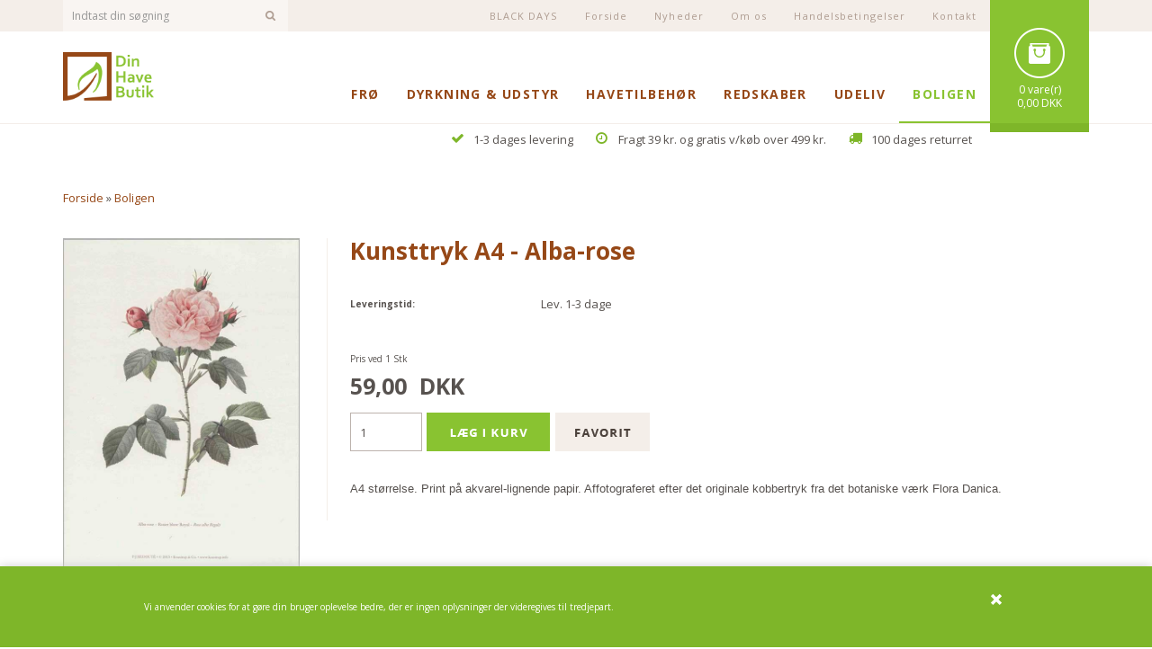

--- FILE ---
content_type: text/html; Charset=UTF-8
request_url: https://dinhavebutik.dk/shop/kunsttryk-a4-alba-rose-1217p.html
body_size: 22259
content:
<!DOCTYPE html>
<html lang='da' class="webshop-html" xmlns:fb="http://ogp.me/ns/fb#">
<head>
<title>Kunsttryk A4 - Alba-rose</title>
    <meta http-equiv="Content-Type" content="text/html;charset=UTF-8" />
    <meta name="generator" content="DanDomain Webshop" />
    <link rel="canonical" href="https://dinhavebutik.dk/shop/kunsttryk-a4-alba-rose-1217p.html"/>
    <link rel="preload" as="image" href="/images/alba rose kunsttryk lav.jpg" />
    <link rel="image_src" href="https://dinhavebutik.dk/images/alba rose kunsttryk lav.jpg" />
    <meta property="og:title" content="Kunsttryk A4 - Alba-rose"/>
    <meta property="og:url" content="https://dinhavebutik.dk/shop/kunsttryk-a4-alba-rose-1217p.html"/>
    <meta property="og:image" content="https://dinhavebutik.dk/images/alba rose kunsttryk lav.jpg"/>
    <meta name="thumbnail" content="https://dinhavebutik.dk/images/alba rose kunsttryk lav.jpg" />
    <meta name="description" content="A4 størrelse. Print på akvarel-lignende pap">
    <meta http-equiv="Page-Enter" content="blendTrans(Duration=0)">
    <meta http-equiv="Page-Exit" content="blendTrans(Duration=0)">
    <link href="/shop/frontend/public/css/webshop.css?v=8.117.5220" rel="stylesheet" type="text/css">
    <script type="text/javascript">
        var UsesOwnDoctype = true
        var LanguageID = '26';
        var ReloadBasket = '';
        var MaxBuyMsg = 'Antal må ikke være større end';
        var MinBuyMsg = 'Antal må ikke være mindre end';
        var SelectVarMsg = 'Vælg variant før køb';
        var ProductNumber = '21828';
        var ProductVariantMasterID = '';
        var Keyword = '';
        var SelectVarTxt = 'Vælg variant';
        var ShowBasketUrl = '/shop/showbasket.html';
        var CurrencyReturnUrl = '/shop/kunsttryk-a4-alba-rose-1217p.html';
        var ReqVariantSelect = 'true';
        var EnablePicProtect = false;
        var PicprotectMsg = '(c) Copyright';
        var AddedToBasketMessageTriggered = false;
        var CookiePolicy = {"cookiesRequireConsent":false,"allowTrackingCookies":true,"allowStatisticsCookies":true,"allowFunctionalCookies":true};
        setInterval(function(){SilentAjaxGetRequest(location.href);},900000);
    </script>
<script>
window.dataLayer = window.dataLayer || [];
function gtag(){dataLayer.push(arguments);}
gtag('consent', 'default', {
'ad_storage': 'denied',
'analytics_storage': 'denied',
'ad_user_data': 'denied',
'ad_personalization': 'denied',
'personalization_storage': 'denied',
'functionality_storage': 'denied',
'security_storage': 'granted'
});
</script>

<script src="https://www.googletagmanager.com/gtag/js?id=UA-2571699-1" class="shop-native-gtag-script" async ></script>
<script>
window.dataLayer = window.dataLayer || [];
function gtag(){dataLayer.push(arguments);}
gtag('js', new Date());
gtag('config', 'UA-2571699-1', { 'anonymize_ip': true });
gtag('set', 'ads_data_redaction', true);
</script>

<script type="application/javascript" class="ce-script">
!function(f,b,e,v,n,t,s)
{if(f.fbq)return;n=f.fbq=function(){n.callMethod?
n.callMethod.apply(n,arguments):n.queue.push(arguments)};
if(!f._fbq)f._fbq=n;n.push=n;n.loaded=!0;n.version='2.0';
n.queue=[];t=b.createElement(e);t.async=!0;
t.src=v;s=b.getElementsByTagName(e)[0];
s.parentNode.insertBefore(t,s)}(window,document,'script',
'https://connect.facebook.net/en_US/fbevents.js');
fbq('init', '1564961680468341'); 
</script>
<noscript><img height="1" width="1" style="display:none"
src="https://www.facebook.com/tr?id=1564961680468341&ev=PageView&noscript=1"/>
</noscript>
<script type="application/javascript" class="ce-script">fbq('track', 'PageView',{},{eventID: '6FC798DA-CC9E-4E1E-BF88-261B278E284C'});</script>
    <script type="text/javascript" src="/shop/frontend/public/js/webshop.all.min.js?v=8.117.5220"></script>

<link rel="icon" type="image/gif" href="/images/skins/BonVivant/images/favicon.ico">
<script type="text/javascript">
    (function() {
        var aws = document.createElement('script');
        aws.type = 'text/javascript';
        if (typeof(aws.async) != "undefined") { aws.async = true; }
        aws.src = (window.location.protocol == 'https:' ? 'https://d1pna5l3xsntoj.cloudfront.net' : 'http://cdn.addwish.com') + '/scripts/company/awAddGift.js#YOUR_PARTNER_ID';
        var s = document.getElementsByTagName('script')[0];
        s.parentNode.insertBefore(aws, s);
    })();
    _awev=(window._awev||[]);
    _awev.push(["bind", "crawl_completed", function() {
        $.get('/shop/ajaxwrapper.asp?fc=getsessionvaluesJSON', function(basketData) {
            var total = basketData.basketTotalProductPriceWithoutVat + basketData.basketTotalVat;
            if (total > 0) {
                var productNumbers = basketData.basket.map(function(p){
                    return p.productNumber.trim();
                });
                var quantities = basketData.basket.map(function(q){
                    return q.quantity;
                });

                var cartUrl = document.location.origin +
                    '/shop/showbasket.html?AddMultiple=1&ProductID=' +
                    productNumbers.join("|") +
                    '&Amount=' + quantities.join("|");

                ADDWISH_PARTNER_NS.api.cart.setCart({
                total: total,
                url: cartUrl,
                productNumbers: productNumbers
                });
            }
        });
    }]);
</script>

<meta http-equiv="X-UA-Compatible" content="IE=edge,chrome=1" />
<meta name="viewport" content="width=device-width, initial-scale=1, user-scalable=no">

<link href='https://fonts.googleapis.com/css?family=Open+Sans:400,400italic,600,600italic,700,700italic,300italic,300' rel='stylesheet' type='text/css'>

<link rel="stylesheet" href="/images/skins/BonVivant/stylesheet/bootstrap.min.css">
<link rel="stylesheet" href="/images/skins/BonVivant/stylesheet/bonvivant.css">
<link rel="stylesheet" href="/images/skins/BonVivant/stylesheet/bewise.css?1234">

<link rel="stylesheet" href="https://maxcdn.bootstrapcdn.com/font-awesome/4.6.1/css/font-awesome.min.css">

<script src="/images/skins/BonVivant/javascript/jquery.mmenu.min.all.js"></script>
<script src="/images/skins/BonVivant/javascript/bewise.js"></script>
<script src="/images/skins/BonVivant/javascript/bonvivant.min.js"></script>

<link rel="stylesheet" href="https://maxcdn.bootstrapcdn.com/font-awesome/4.5.0/css/font-awesome.min.css">

<script type="text/javascript"> 
$(window).load(function () {
	$(".Related_BuyButton_IMG, .Related_BuyButton_ProductInfo").attr('src', '/images/skins/BonVivant/images/add_to_cart.png');
});
</script>

<style>
  .pcard-buysection {margin-top:15px;}
  .pcard-buysection:after {display:block; clear:both; content:"";}
  #BUYSECTION {float:left;}
  #BUYSECTION br {display:none;}
  #BUYSECTION:after {display:block; clear:both; content:"";}
  #BUYSECTION .amountWrapper {width:80px; float:left;}
  #BUYSECTION .amountWrapper input {width:100%; height:43px;}
  .FavAddButton_ProductInfo {margin-left:6px; float:left;}
  .buyWrapper {float:left; margin-left:5px;}
  .single_product-price-price, .single_product-price-price > span {font-size:25px; font-weight:bold;}
</style>
<script id="mcjs">!function(c,h,i,m,p){m=c.createElement(h),p=c.getElementsByTagName(h)[0],m.async=1,m.src=i,p.parentNode.insertBefore(m,p)}(document,"script","https://chimpstatic.com/mcjs-connected/js/users/1c8d6a0d84d822b754572e727/d827800a3ca01b3c8cf75cb71.js");</script>
<meta name="google-site-verification" content="HQoQCV1GO-zpMncnIHeGF5AiE4AHejdm5PR0BqUSTJA" />
<script type="text/javascript">
    var clerkConfig = {
        search: {
            template: 'search-page'
        },
        livesearch: {
            template: 'live-search',
            include_categories: false,
            categories_title: 'Kategorier',
            products_title: 'Produkter'
        },
        powerstep: {
            enabled: true,
            type: 'popup',
            template: 'power-step-others-also-bought',
            added_to_basket_text: '{produktnavn} lagt i kurven!',
            continue_shopping_text: 'Shop videre',
            continue_to_checkout_text: 'Gå til indkøbskurven',
        }
    };
</script>
<style type="text/css">
    .clerk_powerstep_header {
        text-align: center;
    }
    .clerk_powerstep_header h2:before {
        content: '';
        display: inline-block;
        width: 28px;
        height: 28px;
        background-image: url([data-uri]);
        background-size: 28px;
        vertical-align: top;
        margin-right: 5px;
    }
    .clerk_powerstep_image {
        text-align: center;
    }
    .clerk_powerstep_image img {
        max-width: 250px;
    }
    .clerk_powerstep_clear {
        overflow: hidden;
    }
    .clerk_powerstep_button {
        border: 0;
        cursor: pointer;
        text-align: center;
        display: inline-block;
        padding: 12px 16px;
        font-size: 14px;
        background-color: #29b229;
        border-color: #128F06;
        color: #ffffff;
        transition: background-color 300ms ease-out;
    }
    .clerk_powerstep_button:hover {
        background-color: #128F06;
    }
    .clerk_powerstep_close {
        background-color: #868e96;
        border-color: #868e96;
    }
    .clerk_powerstep_close:hover {
        background-color: #727b84;
    }
    .clerk_powerstep_continue {
        float: right;
    }
    .clerk_powerstep_templates {
        margin-top: 20px;
    }
</style>
<script>shopIdentifier = "4607556";ddAppsBaseUrl = "https://youwe.space/ddapps/";var mailchimp_lightScriptUrl = "https://youwe.space/ddapps/apps/mailchimp_light/js/mailchimp_light.js";if(window.location.host === "pay.dandomain.dk") {embeddingScriptUrl = "https://pay.dandomain.dk/proxy.aspx?MerchantNumber=" + shopIdentifier + "&tunnelurl=" + mailchimp_lightScriptUrl;}$.ajax({url: mailchimp_lightScriptUrl,timeout: 2000,contentType: "application/x-www-form-urlencoded; charset=ISO-8859-1",dataType: "script"});</script>
<script>shopIdentifier = "4607556";ddAppsBaseUrl = "https://youweapps1.dk/";var postnordScriptUrl = "https://youweapps1.dk/apps/postnord/js/postnord.js";if(window.location.host === "pay.dandomain.dk") {embeddingScriptUrl = "https://pay.dandomain.dk/proxy.aspx?MerchantNumber=" + shopIdentifier + "&tunnelurl=" + postnordScriptUrl;}$.ajax({url: postnordScriptUrl,timeout: 2000,contentType: "application/x-www-form-urlencoded; charset=ISO-8859-1",dataType: "script"});</script><script>shopIdentifier = "4607556";var postnordTemplayedScriptUrl = "https://youweapps1.dk/assets/js/core/templayed.min.js";if(window.location.host === "pay.dandomain.dk") {TemplayedScriptUrl = "https://pay.dandomain.dk/proxy.aspx?MerchantNumber=" + shopIdentifier + "&tunnelurl=" + postnordTemplayedScriptUrl;}$.ajax({url: postnordTemplayedScriptUrl,timeout: 2000,contentType: "application/x-www-form-urlencoded; charset=ISO-8859-1",dataType: "script"});</script>
</head>


<body class="webshop-productinfo webshop-body">
<script type="text/javascript">if(navigator.userAgent.match(/Trident/i)){document.getElementsByTagName("body")[0].className+=" explorer"}</script>
<script type="text/javascript">
/* <![CDATA[ */
var google_conversion_id = 1055207750;
var google_custom_params = window.google_tag_params;
var google_remarketing_only = true;
/* ]]> */
</script>
<script type="text/javascript" src="//www.googleadservices.com/pagead/conversion.js">
</script>
<noscript>
<div style="display:inline;">
<img height="1" width="1" style="border-style:none;" alt="" src="//googleads.g.doubleclick.net/pagead/viewthroughconversion/1055207750/?guid=ON&amp;script=0"/>
</div>
</noscript>

<div id="fb-root"></div>
<script>(function(d, s, id) {
  var js, fjs = d.getElementsByTagName(s)[0];
  if (d.getElementById(id)) return;
  js = d.createElement(s); js.id = id;
  js.src = 'https://connect.facebook.net/da_DK/sdk.js#xfbml=1&version=v3.0';
  fjs.parentNode.insertBefore(js, fjs);
}(document, 'script', 'facebook-jssdk'));</script>

<!-- Facebook Pixel Code -->
<script>
!function(f,b,e,v,n,t,s){if(f.fbq)return;n=f.fbq=function(){n.callMethod?
n.callMethod.apply(n,arguments):n.queue.push(arguments)};if(!f._fbq)f._fbq=n;
n.push=n;n.loaded=!0;n.version='2.0';n.queue=[];t=b.createElement(e);t.async=!0;
t.src=v;s=b.getElementsByTagName(e)[0];s.parentNode.insertBefore(t,s)}(window,
document,'script','https://connect.facebook.net/en_US/fbevents.js');
fbq('init', '1564961680468341', {
em: 'insert_email_variable,'
});
fbq('track', 'PageView');
</script>
<noscript><img height="1" width="1" style="display:none"
src="https://www.facebook.com/tr?id=1564961680468341&ev=PageView&noscript=1"
/></noscript>
<!-- DO NOT MODIFY -->
<!-- End Facebook Pixel Code -->
<!-- Google Tag Manager (noscript) -->
<noscript><iframe src="https://www.googletagmanager.com/ns.html?id=GTM-WT3XQLQ"
height="0" width="0" style="display:none;visibility:hidden"></iframe></noscript>
<!-- End Google Tag Manager (noscript) -->
<script>
  (function (w,i,d,g,e,t,s) {w[d] = w[d]||[];t= i.createElement(g);
    t.async=1;t.src=e;s=i.getElementsByTagName(g)[0];s.parentNode.insertBefore(t, s);
  })(window, document, '_gscq','script','//widgets.getsitecontrol.com/104771/script.js');
</script>                
<style type="text/css">   #CookiePolicy {       background-color: #7eb629;       color: #ffffff;       left: 0;       width: 100%;       text-align: center;       z-index: 999;   }       #CookiePolicy h1, #CookiePolicy h2, #CookiePolicy h3, #CookiePolicy h4, #CookiePolicy h5  {       color: #ffffff;   }   #CookiePolicy label  {       color: #ffffff;   }       #CookiePolicy .Close {       display: block;       text-decoration: none;       font-size: 14px;       height: 20px;       position: absolute;       right: 10px;       top: 0;       width: 20px;       color: #ffffff;   }       .CookiePolicyCenterText {      margin: 30px auto;      text-align: left;      max-width: 100%;      position: relative;      width: 980px;   }       .CookiePolicyText {      padding-left:10px;   }</style>    <!--googleoff: all-->
<div id="CookiePolicy" class="fixed-bottom"><div class="CookiePolicyCenterText"><div class="CookiePolicyText">Vi anvender cookies for at gøre din bruger oplevelse bedre, der er ingen oplysninger der videregives til tredjepart.</div><a id="CookiePolicyClose" class="Close shop-icon-x" href="javascript:cookiePolicyClose()"></a></div></div>
<!--googleon: all-->
<div id="outer-container">
	<div id="toolbar" class="hidden-print">
        <div class="container">
            <div class="row">
                <div class="col-md-12 col-sm-12 col-xs-12">
                  	<div class="search">
                      	<form id="Search_Form" method="GET" action="/shop/external/clerk/search.asp" style="margin:0;">
    <span class="SearchTitle_SearchPage">Indtast din søgning</span>
    <br>
    <input name="q" maxlength="50" size="12" class="SearchField_SearchPage" value="" autocomplete="off" placeholder="Indtast din søgning" type="text">
    <span class="nbsp"> </span>
    <input class="SubmitButton_SearchPage" type="submit">
    <br>
</form>
                    
                  	</div>
                  	<div class="top_menu">
                    	<a class="Link_Topmenu Link_External_Topmenu" href='/shop/ekstra-nedsat-187s.html' target=''>BLACK DAYS</a><span class="Link_Spacer_Topmenu">&nbsp;|&nbsp;</span><a class="Link_Topmenu Link_Idle_Topmenu" href="/">Forside</a><span class="Link_Spacer_Topmenu">&nbsp;|&nbsp;</span><a class="Link_Topmenu Link_Idle_Topmenu" href="/shop/news-ALL-1.html">Nyheder</a><span class="Link_Spacer_Topmenu">&nbsp;|&nbsp;</span><a class="Link_Topmenu Link_Idle_Topmenu" href="/shop/profile.html">Om os</a><span class="Link_Spacer_Topmenu">&nbsp;|&nbsp;</span><a class="Link_Topmenu Link_Idle_Topmenu" href="/shop/terms.html">Handelsbetingelser</a><span class="Link_Spacer_Topmenu">&nbsp;|&nbsp;</span><a class="Link_Topmenu Link_Idle_Topmenu" href="/shop/cms-2.html">Kontakt</a>  
                  	</div>
                </div>
            </div>
        </div>
    </div>
    <div id="header" class="hidden-print">
        <div class="container">
            <div class="row">
                <div class="col-xs-12">
                    <div class="logo">
                      	<a href="/shop/frontpage.html"><img title="Din Have Butik" alt="Din Have Butik" border="0" class="WebShopSkinLogo" src="/images/skins/BonVivant/images/logo.png"></a>
                    </div>
                  	<a id="toggle_ProductMenu" class="visible-xs visible-sm" href="#Mobile_Menu">Mobilmenu</a>
                  	<div id="basket">
                  		<div class="basket_small">
<div class="basket_small-ico"><a href="/shop/showbasket.html"><img alt="" class="img-responsive" src="/images/skins/BonVivant/images/cart_ico.png"></a></div>
<div class="basket_small-contents">
<div class="basket_small-contents-total-products"><a href="/shop/showbasket.html">0 vare(r)</a></div>
<div class="basket_small-contents-total-price"><a href="/shop/showbasket.html">0,00 DKK</a></div>
</div>
<div class="basket_expanded">
<div class="basket_expanded-contents">
<div class="row hidden">
<div class="col-xs-6">
<div class="basket_expanded-contents-delivery">
            Forsendelse
          </div>
</div>
<div class="col-xs-6">
<div class="basket_expanded-contents-delivery-fee"></div>
</div>
</div>
<div class="row">
<div class="col-xs-6">
<div class="basket_expanded-contents-total">
            Samlet
          </div>
</div>
<div class="col-xs-6">
<div class="basket_expanded-contents-total-price">0,00</div>
</div>
</div>
<div class="row">
<div class="col-xs-12">
<div class="basket_small-expanded-free-delivery">
            Køb for <span class="basket_small-expanded-amount-needed">399</span> DKK mere og få fri fragt!
          </div>
</div>
</div>
<div class="row">
<div class="col-xs-12">
<div class="basket_expanded-contents-link"><a href="/shop/showbasket.html">Gå til kassen</a></div>
</div>
</div>
</div>
</div>
</div><!--<img style="display: block; clear: both;" src="/images/info%20under%20kurv%20v1-01.png">-->    
                  	</div>
                    <div id="nav" class="hidden-xs hidden-sm">
                      	<!--categories disk cache generated--><div id="ProductmenuContainer_DIV" class="ProductmenuContainer_DIV"><span class="Heading_Productmenu Heading_ProductMenu">Produkter<br></span><style type="text/css">.ProductMenu_MenuItemBold{font-weight:bold;}</style><ul id="ProductMenu_List"><li class="RootCategory_Productmenu has-dropdown"><a href="/shop/froe-72s1.html" class="CategoryLink0_Productmenu Deactiv_Productmenu Deactiv_ProductMenu" title="Frø"><span class="ProductMenu_MenuItemBold">Frø</span></a><ul class="dropdown"><li class="SubCategory1_Productmenu has-dropdown"><a href="/shop/groentsager-krydderurter-73s1.html" class="CategoryLink1_Productmenu Deactiv_Productmenu Deactiv_ProductMenu" title="Grøntsager & krydderurter"><span class="ProductMenu_MenuItemBold">Grøntsager & krydderurter</span></a><ul class="dropdown"><li class="SubCategory2_Productmenu"><a href="/shop/agurk-og-aubergine-77c1.html" class="CategoryLink2_Productmenu Deactiv_Productmenu Deactiv_ProductMenu" title="Agurk og aubergine">-Agurk og aubergine</a></li><li class="SubCategory2_Productmenu"><a href="/shop/boenner-aerter-og-78c1.html" class="CategoryLink2_Productmenu Deactiv_Productmenu Deactiv_ProductMenu" title="Bønner, ærter og majs">-Bønner, ærter og majs</a></li><li class="SubCategory2_Productmenu"><a href="/shop/chili-og-peberfrugt-79c1.html" class="CategoryLink2_Productmenu Deactiv_Productmenu Deactiv_ProductMenu" title="Chili og peberfrugt">-Chili og peberfrugt</a></li><li class="SubCategory2_Productmenu"><a href="/shop/graeskar-og-squash-85c1.html" class="CategoryLink2_Productmenu Deactiv_Productmenu Deactiv_ProductMenu" title="Græskar og squash">-Græskar og squash</a></li><li class="SubCategory2_Productmenu"><a href="/shop/gulerod-og-rodfrugter-80c1.html" class="CategoryLink2_Productmenu Deactiv_Productmenu Deactiv_ProductMenu" title="Gulerod og rodfrugter">-Gulerod og rodfrugter</a></li><li class="SubCategory2_Productmenu"><a href="/shop/krydderurter-75c1.html" class="CategoryLink2_Productmenu Deactiv_Productmenu Deactiv_ProductMenu" title="Krydderurter">-Krydderurter</a></li><li class="SubCategory2_Productmenu"><a href="/shop/kaal-og-broccoli-81c1.html" class="CategoryLink2_Productmenu Deactiv_Productmenu Deactiv_ProductMenu" title="Kål og broccoli">-Kål og broccoli</a></li><li class="SubCategory2_Productmenu"><a href="/shop/melon-106c1.html" class="CategoryLink2_Productmenu Deactiv_Productmenu Deactiv_ProductMenu" title="Melon">-Melon</a></li><li class="SubCategory2_Productmenu"><a href="/shop/loeg-82c1.html" class="CategoryLink2_Productmenu Deactiv_Productmenu Deactiv_ProductMenu" title="Løg">-Løg</a></li><li class="SubCategory2_Productmenu"><a href="/shop/salat-og-spinat-83c1.html" class="CategoryLink2_Productmenu Deactiv_Productmenu Deactiv_ProductMenu" title="Salat og spinat">-Salat og spinat</a></li><li class="SubCategory2_Productmenu"><a href="/shop/tomat-84c1.html" class="CategoryLink2_Productmenu Deactiv_Productmenu Deactiv_ProductMenu" title="Tomat">-Tomat</a></li><li class="SubCategory2_Productmenu"><a href="/shop/andre-groentsagsfroe-86c1.html" class="CategoryLink2_Productmenu Deactiv_Productmenu Deactiv_ProductMenu" title="Andre grøntsagsfrø">-Andre grøntsagsfrø</a></li><li class="SubCategory2_Productmenu"><a href="/shop/mikrogroent-og-spirer-76c1.html" class="CategoryLink2_Productmenu Deactiv_Productmenu Deactiv_ProductMenu" title="Mikrogrønt og spirer">-Mikrogrønt og spirer</a></li></ul></li><li class="SubCategory1_Productmenu has-dropdown"><a href="/shop/blomsterfroe-alle-74s1.html" class="CategoryLink1_Productmenu Deactiv_Productmenu Deactiv_ProductMenu" title="Blomsterfrø - Alle"><span class="ProductMenu_MenuItemBold">Blomsterfrø - Alle</span></a><ul class="dropdown"><li class="SubCategory2_Productmenu"><a href="/shop/asters-akeleje-og-113c1.html" class="CategoryLink2_Productmenu Deactiv_Productmenu Deactiv_ProductMenu" title="Asters, akeleje og atlask">-Asters, akeleje og atlask</a></li><li class="SubCategory2_Productmenu"><a href="/shop/blandinger-108c1.html" class="CategoryLink2_Productmenu Deactiv_Productmenu Deactiv_ProductMenu" title="Blandinger">-Blandinger</a></li><li class="SubCategory2_Productmenu"><a href="/shop/blomsterkarse-118c1.html" class="CategoryLink2_Productmenu Deactiv_Productmenu Deactiv_ProductMenu" title="Blomsterkarse">-Blomsterkarse</a></li><li class="SubCategory2_Productmenu"><a href="/shop/froekenhat-og-fingerboel-115c1.html" class="CategoryLink2_Productmenu Deactiv_Productmenu Deactiv_ProductMenu" title="Frøkenhat og Fingerbøl">-Frøkenhat og Fingerbøl</a></li><li class="SubCategory2_Productmenu"><a href="/shop/groengoedning-jordkur-90c1.html" class="CategoryLink2_Productmenu Deactiv_Productmenu Deactiv_ProductMenu" title="Grøngødning - Jordkur">-Grøngødning - Jordkur</a></li><li class="SubCategory2_Productmenu"><a href="/shop/jomfruen-i-det-116c1.html" class="CategoryLink2_Productmenu Deactiv_Productmenu Deactiv_ProductMenu" title="Jomfruen i det grønne">-Jomfruen i det grønne</a></li><li class="SubCategory2_Productmenu"><a href="/shop/kornblomst-og-kniplingsblomst-117c1.html" class="CategoryLink2_Productmenu Deactiv_Productmenu Deactiv_ProductMenu" title="Kornblomst og kniplingsblomst">-Kornblomst og kniplingsblomst</a></li><li class="SubCategory2_Productmenu"><a href="/shop/lupin-og-loevemund-119c1.html" class="CategoryLink2_Productmenu Deactiv_Productmenu Deactiv_ProductMenu" title="Lupin og Løvemund">-Lupin og Løvemund</a></li><li class="SubCategory2_Productmenu"><a href="/shop/marmelukaerne-og-nellike-120c1.html" class="CategoryLink2_Productmenu Deactiv_Productmenu Deactiv_ProductMenu" title="Marmelukærne og Nellike">-Marmelukærne og Nellike</a></li><li class="SubCategory2_Productmenu"><a href="/shop/pelargonie-og-pragtsnerle-121c1.html" class="CategoryLink2_Productmenu Deactiv_Productmenu Deactiv_ProductMenu" title="Pelargonie og Pragtsnerle">-Pelargonie og Pragtsnerle</a></li><li class="SubCategory2_Productmenu"><a href="/shop/paafugleblomst-og-riddersporer-122c1.html" class="CategoryLink2_Productmenu Deactiv_Productmenu Deactiv_ProductMenu" title="Påfugleblomst og Riddersporer">-Påfugleblomst og Riddersporer</a></li><li class="SubCategory2_Productmenu"><a href="/shop/tagetes-og-solsikke-124c1.html" class="CategoryLink2_Productmenu Deactiv_Productmenu Deactiv_ProductMenu" title="Tagetes og Solsikke">-Tagetes og Solsikke</a></li><li class="SubCategory2_Productmenu"><a href="/shop/stolt-kavaler-og-171c1.html" class="CategoryLink2_Productmenu Deactiv_Productmenu Deactiv_ProductMenu" title="Stolt kavaler og Valmue">Stolt kavaler og Valmue</a></li><li class="SubCategory2_Productmenu"><a href="/shop/aerteblomst-123c1.html" class="CategoryLink2_Productmenu Deactiv_Productmenu Deactiv_ProductMenu" title="Ærteblomst">-Ærteblomst</a></li><li class="SubCategory2_Productmenu"><a href="/shop/alle-de-andre-125c1.html" class="CategoryLink2_Productmenu Deactiv_Productmenu Deactiv_ProductMenu" title="Alle de andre blomsterfrø">-Alle de andre blomsterfrø</a></li></ul></li><li class="SubCategory1_Productmenu"><a href="/shop/oekologiske-froe-96c1.html" class="CategoryLink1_Productmenu Deactiv_Productmenu Deactiv_ProductMenu" title="Økologiske frø">-Økologiske frø</a></li><li class="SubCategory1_Productmenu"><a href="/shop/froe-til-skaerehaven-170c1.html" class="CategoryLink1_Productmenu Deactiv_Productmenu Deactiv_ProductMenu" title="Frø til skærehaven">Frø til skærehaven</a></li><li class="SubCategory1_Productmenu"><a href="/shop/froekollektioner-og-bokse-165c1.html" class="CategoryLink1_Productmenu Deactiv_Productmenu Deactiv_ProductMenu" title="Frøkollektioner og bokse">Frøkollektioner og bokse</a></li></ul></li><li class="RootCategory_Productmenu has-dropdown"><a href="/shop/dyrkning-udstyr-3s1.html" class="CategoryLink0_Productmenu Deactiv_Productmenu Deactiv_ProductMenu" title="Dyrkning & udstyr"><span class="ProductMenu_MenuItemBold">Dyrkning & udstyr</span></a><ul class="dropdown"><li class="SubCategory1_Productmenu"><a href="/shop/goedning-tilskud-22c1.html" class="CategoryLink1_Productmenu Deactiv_Productmenu Deactiv_ProductMenu" title="Gødning & tilskud">-Gødning & tilskud</a></li><li class="SubCategory1_Productmenu"><a href="/shop/fiber--plast-potter-92c1.html" class="CategoryLink1_Productmenu Deactiv_Productmenu Deactiv_ProductMenu" title="Fiber- & plast potter">-Fiber- & plast potter</a></li><li class="SubCategory1_Productmenu has-dropdown"><a href="/shop/minidrivhuse-og-saabakker-91s1.html" class="CategoryLink1_Productmenu Deactiv_Productmenu Deactiv_ProductMenu" title="Minidrivhuse og såbakker"><span class="ProductMenu_MenuItemBold">Minidrivhuse og såbakker</span></a><ul class="dropdown"><li class="SubCategory2_Productmenu"><a href="/shop/minidrivhuse-og-saabakker-245c1.html" class="CategoryLink2_Productmenu Deactiv_Productmenu Deactiv_ProductMenu" title="Minidrivhuse og såbakker">Minidrivhuse og såbakker</a></li><li class="SubCategory2_Productmenu"><a href="/shop/ekstra-kraftige-saabakker-242c1.html" class="CategoryLink2_Productmenu Deactiv_Productmenu Deactiv_ProductMenu" title="Ekstra kraftige såbakker">Ekstra kraftige såbakker</a></li><li class="SubCategory2_Productmenu"><a href="/shop/roottrainers-og-diverse-244c1.html" class="CategoryLink2_Productmenu Deactiv_Productmenu Deactiv_ProductMenu" title="Roottrainers og diverse">Roottrainers og diverse</a></li></ul></li><li class="SubCategory1_Productmenu"><a href="/shop/udstyr-og-tilbehoer-17c1.html" class="CategoryLink1_Productmenu Deactiv_Productmenu Deactiv_ProductMenu" title="Udstyr og tilbehør">Udstyr og tilbehør</a></li><li class="SubCategory1_Productmenu"><a href="/shop/poser-markere-labels-33c1.html" class="CategoryLink1_Productmenu Deactiv_Productmenu Deactiv_ProductMenu" title="Poser, markere & labels">-Poser, markere & labels</a></li></ul></li><li class="RootCategory_Productmenu has-dropdown"><a href="/shop/havetilbehoer-6s1.html" class="CategoryLink0_Productmenu Deactiv_Productmenu Deactiv_ProductMenu" title="havetilbehør"><span class="ProductMenu_MenuItemBold">havetilbehør</span></a><ul class="dropdown"><li class="SubCategory1_Productmenu"><a href="/shop/goedning-tilskud-22c1.html" class="CategoryLink1_Productmenu Deactiv_Productmenu Deactiv_ProductMenu" title="Gødning & tilskud">-Gødning & tilskud</a></li><li class="SubCategory1_Productmenu"><a href="/shop/beklaedning-sko-31c1.html" class="CategoryLink1_Productmenu Deactiv_Productmenu Deactiv_ProductMenu" title="Beklædning & sko">-Beklædning & sko</a></li><li class="SubCategory1_Productmenu"><a href="/shop/diverse-30c1.html" class="CategoryLink1_Productmenu Deactiv_Productmenu Deactiv_ProductMenu" title="Diverse">-Diverse</a></li><li class="SubCategory1_Productmenu"><a href="/shop/handsker-28c1.html" class="CategoryLink1_Productmenu Deactiv_Productmenu Deactiv_ProductMenu" title="Handsker">-Handsker</a></li><li class="SubCategory1_Productmenu"><a href="/shop/potter-krukker-51c1.html" class="CategoryLink1_Productmenu Deactiv_Productmenu Deactiv_ProductMenu" title="Potter & Krukker">-Potter & Krukker</a></li></ul></li><li class="RootCategory_Productmenu has-dropdown"><a href="/shop/redskaber-176s1.html" class="CategoryLink0_Productmenu Deactiv_Productmenu Deactiv_ProductMenu" title="Redskaber"><span class="ProductMenu_MenuItemBold">Redskaber</span></a><ul class="dropdown"><li class="SubCategory1_Productmenu"><a href="/shop/haandredskaber-46c1.html" class="CategoryLink1_Productmenu Deactiv_Productmenu Deactiv_ProductMenu" title="Håndredskaber">-Håndredskaber</a></li><li class="SubCategory1_Productmenu"><a href="/shop/redskaber-47c1.html" class="CategoryLink1_Productmenu Deactiv_Productmenu Deactiv_ProductMenu" title="Redskaber">-Redskaber</a></li><li class="SubCategory1_Productmenu has-dropdown"><a href="/shop/sakse-45s1.html" class="CategoryLink1_Productmenu Deactiv_Productmenu Deactiv_ProductMenu" title="Sakse"><span class="ProductMenu_MenuItemBold">Sakse</span></a><ul class="dropdown"><li class="SubCategory2_Productmenu"><a href="/shop/felco-239c1.html" class="CategoryLink2_Productmenu Deactiv_Productmenu Deactiv_ProductMenu" title="Felco">Felco</a></li><li class="SubCategory2_Productmenu"><a href="/shop/kent-stowe-240c1.html" class="CategoryLink2_Productmenu Deactiv_Productmenu Deactiv_ProductMenu" title="Kent & Stowe">Kent & Stowe</a></li><li class="SubCategory2_Productmenu"><a href="/shop/andre-sakse-og-241c1.html" class="CategoryLink2_Productmenu Deactiv_Productmenu Deactiv_ProductMenu" title="Andre sakse og reservedele">Andre sakse og reservedele</a></li></ul></li><li class="SubCategory1_Productmenu"><a href="/shop/vandingsartikler-50c1.html" class="CategoryLink1_Productmenu Deactiv_Productmenu Deactiv_ProductMenu" title="Vandingsartikler">-Vandingsartikler</a></li><li class="SubCategory1_Productmenu"><a href="/shop/vandkander-49c1.html" class="CategoryLink1_Productmenu Deactiv_Productmenu Deactiv_ProductMenu" title="Vandkander">-Vandkander</a></li></ul></li><li class="RootCategory_Productmenu has-dropdown"><a href="/shop/udeliv-29s1.html" class="CategoryLink0_Productmenu Deactiv_Productmenu Deactiv_ProductMenu" title="Udeliv"><span class="ProductMenu_MenuItemBold">Udeliv</span></a><ul class="dropdown"><li class="SubCategory1_Productmenu"><a href="/shop/skaerme-til-haven-246c1.html" class="CategoryLink1_Productmenu Deactiv_Productmenu Deactiv_ProductMenu" title="Skærme til haven">Skærme til haven</a></li><li class="SubCategory1_Productmenu"><a href="/shop/beklaedning-sko-31c1.html" class="CategoryLink1_Productmenu Deactiv_Productmenu Deactiv_ProductMenu" title="Beklædning & sko">-Beklædning & sko</a></li><li class="SubCategory1_Productmenu"><a href="/shop/handsker-28c1.html" class="CategoryLink1_Productmenu Deactiv_Productmenu Deactiv_ProductMenu" title="Handsker">-Handsker</a></li><li class="SubCategory1_Productmenu"><a href="/shop/havehygge-215c1.html" class="CategoryLink1_Productmenu Deactiv_Productmenu Deactiv_ProductMenu" title="Havehygge">Havehygge</a></li><li class="SubCategory1_Productmenu"><a href="/shop/hoejbede-buer-174c1.html" class="CategoryLink1_Productmenu Deactiv_Productmenu Deactiv_ProductMenu" title="Højbede & Buer">Højbede & Buer</a></li><li class="SubCategory1_Productmenu"><a href="/shop/potter-krukker-51c1.html" class="CategoryLink1_Productmenu Deactiv_Productmenu Deactiv_ProductMenu" title="Potter & Krukker">-Potter & Krukker</a></li><li class="SubCategory1_Productmenu has-dropdown"><a href="/shop/til-havens-dyr-43s1.html" class="CategoryLink1_Productmenu Deactiv_Productmenu Deactiv_ProductMenu" title="Til havens dyr"><span class="ProductMenu_MenuItemBold">Til havens dyr</span></a><ul class="dropdown"><li class="SubCategory2_Productmenu"><a href="/shop/redekasser-foderhuse-253c1.html" class="CategoryLink2_Productmenu Deactiv_Productmenu Deactiv_ProductMenu" title="Redekasser & Foderhuse">Redekasser & Foderhuse</a></li><li class="SubCategory2_Productmenu"><a href="/shop/foderautomater-254c1.html" class="CategoryLink2_Productmenu Deactiv_Productmenu Deactiv_ProductMenu" title="Foderautomater">Foderautomater</a></li><li class="SubCategory2_Productmenu"><a href="/shop/foderbraetter-diverse-255c1.html" class="CategoryLink2_Productmenu Deactiv_Productmenu Deactiv_ProductMenu" title="Foderbrætter & diverse">Foderbrætter & diverse</a></li><li class="SubCategory2_Productmenu"><a href="/shop/pindsvin-egern-insekter-256c1.html" class="CategoryLink2_Productmenu Deactiv_Productmenu Deactiv_ProductMenu" title="Pindsvin, Egern & Insekter">Pindsvin, Egern & Insekter</a></li></ul></li><li class="SubCategory1_Productmenu"><a href="/shop/zink-udstyr-til-36c1.html" class="CategoryLink1_Productmenu Deactiv_Productmenu Deactiv_ProductMenu" title="Zink & udstyr til haven">-Zink & udstyr til haven</a></li><li class="SubCategory1_Productmenu"><a href="/shop/krukkefoedder-186c1.html" class="CategoryLink1_Productmenu Deactiv_Productmenu Deactiv_ProductMenu" title="Krukkefødder">Krukkefødder</a></li></ul></li><li class="RootCategory_Productmenu has-dropdown active"><a name="ActiveCategory_A" ID="ActiveCategory_A"></a><a href="/shop/boligen-26s1.html" class="CategoryLink0_Productmenu Activ_Productmenu Activ_ProductMenu" title="Boligen"><span class="ProductMenu_MenuItemBold">Boligen</span></a><ul class="dropdown"><li class="SubCategory1_Productmenu"><a href="/shop/bakker-diverse-101c1.html" class="CategoryLink1_Productmenu Deactiv_Productmenu Deactiv_ProductMenu" title="Bakker & diverse">-Bakker & diverse</a></li><li class="SubCategory1_Productmenu"><a href="/shop/boeger-37c1.html" class="CategoryLink1_Productmenu Deactiv_Productmenu Deactiv_ProductMenu" title="Bøger">-Bøger</a></li><li class="SubCategory1_Productmenu"><a href="/shop/havehygge-215c1.html" class="CategoryLink1_Productmenu Deactiv_Productmenu Deactiv_ProductMenu" title="Havehygge">Havehygge</a></li><li class="SubCategory1_Productmenu"><a href="/shop/krukkefoedder-157c1.html" class="CategoryLink1_Productmenu Deactiv_Productmenu Deactiv_ProductMenu" title="Krukkefødder">Krukkefødder</a></li><li class="SubCategory1_Productmenu"><a href="/shop/plaider-quilt-puder-183c1.html" class="CategoryLink1_Productmenu Deactiv_Productmenu Deactiv_ProductMenu" title="Plaider, Quilt & Puder">Plaider, Quilt & Puder</a></li><li class="SubCategory1_Productmenu"><a href="/shop/plakater-38c1.html" class="CategoryLink1_Productmenu Deactiv_Productmenu Deactiv_ProductMenu" title="Plakater">-Plakater</a></li><li class="SubCategory1_Productmenu"><a href="/shop/urtepotter-og-vaser-134c1.html" class="CategoryLink1_Productmenu Deactiv_Productmenu Deactiv_ProductMenu" title="Urtepotter og Vaser">Urtepotter og Vaser</a></li><li class="SubCategory1_Productmenu"><a href="/shop/viskestykker-102c1.html" class="CategoryLink1_Productmenu Deactiv_Productmenu Deactiv_ProductMenu" title="Viskestykker">-Viskestykker</a></li><li class="SubCategory1_Productmenu"><a href="/shop/kunsttryk-kort-notesboeger-98c1.html" class="CategoryLink1_Productmenu Deactiv_Productmenu Deactiv_ProductMenu" title="Kunsttryk, kort & notesbøger">-Kunsttryk, kort & notesbøger</a></li><li class="SubCategory1_Productmenu"><a href="/shop/jul-lys-lanterner-184c1.html" class="CategoryLink1_Productmenu Deactiv_Productmenu Deactiv_ProductMenu" title="Jul, Lys & Lanterner">Jul, Lys & Lanterner</a></li><li class="SubCategory1_Productmenu"><a href="/shop/personlig-pleje-199c1.html" class="CategoryLink1_Productmenu Deactiv_Productmenu Deactiv_ProductMenu" title="Personlig pleje">Personlig pleje</a></li></ul></li></ul><!--<CategoryStructure></CategoryStructure>--></div><input type="hidden" value="110" id="RootCatagory"><!--categories loaded in: 200ms--><script type="text/javascript">
  //Ikke rediger herfra!
  var $menu = $("#hidden_menu #ProductmenuContainer_DIV");
  $menu.attr("id", "Mobile_Menu");
  $menu.mmenu({
    counters: true,
  });
</script>
                    </div>
                </div>
            </div>
        </div>
    </div>
  	<section class="usp">
      <ul><li>1-3 dages levering</li><li>Fragt 39 kr. og gratis v/køb over 499 kr.</li><li>100 dages returret</li></ul>
  </section>
	<div id="hidden_menu" class="hidden">
		<!--categories disk cache generated--><div id="ProductmenuContainer_DIV" class="ProductmenuContainer_DIV"><span class="Heading_Productmenu Heading_ProductMenu">Produkter<br></span><style type="text/css">.ProductMenu_MenuItemBold{font-weight:bold;}</style><ul id="ProductMenu_List"><li class="RootCategory_Productmenu has-dropdown"><a href="/shop/froe-72s1.html" class="CategoryLink0_Productmenu Deactiv_Productmenu Deactiv_ProductMenu" title="Frø"><span class="ProductMenu_MenuItemBold">Frø</span></a><ul class="dropdown"><li class="SubCategory1_Productmenu has-dropdown"><a href="/shop/groentsager-krydderurter-73s1.html" class="CategoryLink1_Productmenu Deactiv_Productmenu Deactiv_ProductMenu" title="Grøntsager & krydderurter"><span class="ProductMenu_MenuItemBold">Grøntsager & krydderurter</span></a><ul class="dropdown"><li class="SubCategory2_Productmenu"><a href="/shop/agurk-og-aubergine-77c1.html" class="CategoryLink2_Productmenu Deactiv_Productmenu Deactiv_ProductMenu" title="Agurk og aubergine">-Agurk og aubergine</a></li><li class="SubCategory2_Productmenu"><a href="/shop/boenner-aerter-og-78c1.html" class="CategoryLink2_Productmenu Deactiv_Productmenu Deactiv_ProductMenu" title="Bønner, ærter og majs">-Bønner, ærter og majs</a></li><li class="SubCategory2_Productmenu"><a href="/shop/chili-og-peberfrugt-79c1.html" class="CategoryLink2_Productmenu Deactiv_Productmenu Deactiv_ProductMenu" title="Chili og peberfrugt">-Chili og peberfrugt</a></li><li class="SubCategory2_Productmenu"><a href="/shop/graeskar-og-squash-85c1.html" class="CategoryLink2_Productmenu Deactiv_Productmenu Deactiv_ProductMenu" title="Græskar og squash">-Græskar og squash</a></li><li class="SubCategory2_Productmenu"><a href="/shop/gulerod-og-rodfrugter-80c1.html" class="CategoryLink2_Productmenu Deactiv_Productmenu Deactiv_ProductMenu" title="Gulerod og rodfrugter">-Gulerod og rodfrugter</a></li><li class="SubCategory2_Productmenu"><a href="/shop/krydderurter-75c1.html" class="CategoryLink2_Productmenu Deactiv_Productmenu Deactiv_ProductMenu" title="Krydderurter">-Krydderurter</a></li><li class="SubCategory2_Productmenu"><a href="/shop/kaal-og-broccoli-81c1.html" class="CategoryLink2_Productmenu Deactiv_Productmenu Deactiv_ProductMenu" title="Kål og broccoli">-Kål og broccoli</a></li><li class="SubCategory2_Productmenu"><a href="/shop/melon-106c1.html" class="CategoryLink2_Productmenu Deactiv_Productmenu Deactiv_ProductMenu" title="Melon">-Melon</a></li><li class="SubCategory2_Productmenu"><a href="/shop/loeg-82c1.html" class="CategoryLink2_Productmenu Deactiv_Productmenu Deactiv_ProductMenu" title="Løg">-Løg</a></li><li class="SubCategory2_Productmenu"><a href="/shop/salat-og-spinat-83c1.html" class="CategoryLink2_Productmenu Deactiv_Productmenu Deactiv_ProductMenu" title="Salat og spinat">-Salat og spinat</a></li><li class="SubCategory2_Productmenu"><a href="/shop/tomat-84c1.html" class="CategoryLink2_Productmenu Deactiv_Productmenu Deactiv_ProductMenu" title="Tomat">-Tomat</a></li><li class="SubCategory2_Productmenu"><a href="/shop/andre-groentsagsfroe-86c1.html" class="CategoryLink2_Productmenu Deactiv_Productmenu Deactiv_ProductMenu" title="Andre grøntsagsfrø">-Andre grøntsagsfrø</a></li><li class="SubCategory2_Productmenu"><a href="/shop/mikrogroent-og-spirer-76c1.html" class="CategoryLink2_Productmenu Deactiv_Productmenu Deactiv_ProductMenu" title="Mikrogrønt og spirer">-Mikrogrønt og spirer</a></li></ul></li><li class="SubCategory1_Productmenu has-dropdown"><a href="/shop/blomsterfroe-alle-74s1.html" class="CategoryLink1_Productmenu Deactiv_Productmenu Deactiv_ProductMenu" title="Blomsterfrø - Alle"><span class="ProductMenu_MenuItemBold">Blomsterfrø - Alle</span></a><ul class="dropdown"><li class="SubCategory2_Productmenu"><a href="/shop/asters-akeleje-og-113c1.html" class="CategoryLink2_Productmenu Deactiv_Productmenu Deactiv_ProductMenu" title="Asters, akeleje og atlask">-Asters, akeleje og atlask</a></li><li class="SubCategory2_Productmenu"><a href="/shop/blandinger-108c1.html" class="CategoryLink2_Productmenu Deactiv_Productmenu Deactiv_ProductMenu" title="Blandinger">-Blandinger</a></li><li class="SubCategory2_Productmenu"><a href="/shop/blomsterkarse-118c1.html" class="CategoryLink2_Productmenu Deactiv_Productmenu Deactiv_ProductMenu" title="Blomsterkarse">-Blomsterkarse</a></li><li class="SubCategory2_Productmenu"><a href="/shop/froekenhat-og-fingerboel-115c1.html" class="CategoryLink2_Productmenu Deactiv_Productmenu Deactiv_ProductMenu" title="Frøkenhat og Fingerbøl">-Frøkenhat og Fingerbøl</a></li><li class="SubCategory2_Productmenu"><a href="/shop/groengoedning-jordkur-90c1.html" class="CategoryLink2_Productmenu Deactiv_Productmenu Deactiv_ProductMenu" title="Grøngødning - Jordkur">-Grøngødning - Jordkur</a></li><li class="SubCategory2_Productmenu"><a href="/shop/jomfruen-i-det-116c1.html" class="CategoryLink2_Productmenu Deactiv_Productmenu Deactiv_ProductMenu" title="Jomfruen i det grønne">-Jomfruen i det grønne</a></li><li class="SubCategory2_Productmenu"><a href="/shop/kornblomst-og-kniplingsblomst-117c1.html" class="CategoryLink2_Productmenu Deactiv_Productmenu Deactiv_ProductMenu" title="Kornblomst og kniplingsblomst">-Kornblomst og kniplingsblomst</a></li><li class="SubCategory2_Productmenu"><a href="/shop/lupin-og-loevemund-119c1.html" class="CategoryLink2_Productmenu Deactiv_Productmenu Deactiv_ProductMenu" title="Lupin og Løvemund">-Lupin og Løvemund</a></li><li class="SubCategory2_Productmenu"><a href="/shop/marmelukaerne-og-nellike-120c1.html" class="CategoryLink2_Productmenu Deactiv_Productmenu Deactiv_ProductMenu" title="Marmelukærne og Nellike">-Marmelukærne og Nellike</a></li><li class="SubCategory2_Productmenu"><a href="/shop/pelargonie-og-pragtsnerle-121c1.html" class="CategoryLink2_Productmenu Deactiv_Productmenu Deactiv_ProductMenu" title="Pelargonie og Pragtsnerle">-Pelargonie og Pragtsnerle</a></li><li class="SubCategory2_Productmenu"><a href="/shop/paafugleblomst-og-riddersporer-122c1.html" class="CategoryLink2_Productmenu Deactiv_Productmenu Deactiv_ProductMenu" title="Påfugleblomst og Riddersporer">-Påfugleblomst og Riddersporer</a></li><li class="SubCategory2_Productmenu"><a href="/shop/tagetes-og-solsikke-124c1.html" class="CategoryLink2_Productmenu Deactiv_Productmenu Deactiv_ProductMenu" title="Tagetes og Solsikke">-Tagetes og Solsikke</a></li><li class="SubCategory2_Productmenu"><a href="/shop/stolt-kavaler-og-171c1.html" class="CategoryLink2_Productmenu Deactiv_Productmenu Deactiv_ProductMenu" title="Stolt kavaler og Valmue">Stolt kavaler og Valmue</a></li><li class="SubCategory2_Productmenu"><a href="/shop/aerteblomst-123c1.html" class="CategoryLink2_Productmenu Deactiv_Productmenu Deactiv_ProductMenu" title="Ærteblomst">-Ærteblomst</a></li><li class="SubCategory2_Productmenu"><a href="/shop/alle-de-andre-125c1.html" class="CategoryLink2_Productmenu Deactiv_Productmenu Deactiv_ProductMenu" title="Alle de andre blomsterfrø">-Alle de andre blomsterfrø</a></li></ul></li><li class="SubCategory1_Productmenu"><a href="/shop/oekologiske-froe-96c1.html" class="CategoryLink1_Productmenu Deactiv_Productmenu Deactiv_ProductMenu" title="Økologiske frø">-Økologiske frø</a></li><li class="SubCategory1_Productmenu"><a href="/shop/froe-til-skaerehaven-170c1.html" class="CategoryLink1_Productmenu Deactiv_Productmenu Deactiv_ProductMenu" title="Frø til skærehaven">Frø til skærehaven</a></li><li class="SubCategory1_Productmenu"><a href="/shop/froekollektioner-og-bokse-165c1.html" class="CategoryLink1_Productmenu Deactiv_Productmenu Deactiv_ProductMenu" title="Frøkollektioner og bokse">Frøkollektioner og bokse</a></li></ul></li><li class="RootCategory_Productmenu has-dropdown"><a href="/shop/dyrkning-udstyr-3s1.html" class="CategoryLink0_Productmenu Deactiv_Productmenu Deactiv_ProductMenu" title="Dyrkning & udstyr"><span class="ProductMenu_MenuItemBold">Dyrkning & udstyr</span></a><ul class="dropdown"><li class="SubCategory1_Productmenu"><a href="/shop/goedning-tilskud-22c1.html" class="CategoryLink1_Productmenu Deactiv_Productmenu Deactiv_ProductMenu" title="Gødning & tilskud">-Gødning & tilskud</a></li><li class="SubCategory1_Productmenu"><a href="/shop/fiber--plast-potter-92c1.html" class="CategoryLink1_Productmenu Deactiv_Productmenu Deactiv_ProductMenu" title="Fiber- & plast potter">-Fiber- & plast potter</a></li><li class="SubCategory1_Productmenu has-dropdown"><a href="/shop/minidrivhuse-og-saabakker-91s1.html" class="CategoryLink1_Productmenu Deactiv_Productmenu Deactiv_ProductMenu" title="Minidrivhuse og såbakker"><span class="ProductMenu_MenuItemBold">Minidrivhuse og såbakker</span></a><ul class="dropdown"><li class="SubCategory2_Productmenu"><a href="/shop/minidrivhuse-og-saabakker-245c1.html" class="CategoryLink2_Productmenu Deactiv_Productmenu Deactiv_ProductMenu" title="Minidrivhuse og såbakker">Minidrivhuse og såbakker</a></li><li class="SubCategory2_Productmenu"><a href="/shop/ekstra-kraftige-saabakker-242c1.html" class="CategoryLink2_Productmenu Deactiv_Productmenu Deactiv_ProductMenu" title="Ekstra kraftige såbakker">Ekstra kraftige såbakker</a></li><li class="SubCategory2_Productmenu"><a href="/shop/roottrainers-og-diverse-244c1.html" class="CategoryLink2_Productmenu Deactiv_Productmenu Deactiv_ProductMenu" title="Roottrainers og diverse">Roottrainers og diverse</a></li></ul></li><li class="SubCategory1_Productmenu"><a href="/shop/udstyr-og-tilbehoer-17c1.html" class="CategoryLink1_Productmenu Deactiv_Productmenu Deactiv_ProductMenu" title="Udstyr og tilbehør">Udstyr og tilbehør</a></li><li class="SubCategory1_Productmenu"><a href="/shop/poser-markere-labels-33c1.html" class="CategoryLink1_Productmenu Deactiv_Productmenu Deactiv_ProductMenu" title="Poser, markere & labels">-Poser, markere & labels</a></li></ul></li><li class="RootCategory_Productmenu has-dropdown"><a href="/shop/havetilbehoer-6s1.html" class="CategoryLink0_Productmenu Deactiv_Productmenu Deactiv_ProductMenu" title="havetilbehør"><span class="ProductMenu_MenuItemBold">havetilbehør</span></a><ul class="dropdown"><li class="SubCategory1_Productmenu"><a href="/shop/goedning-tilskud-22c1.html" class="CategoryLink1_Productmenu Deactiv_Productmenu Deactiv_ProductMenu" title="Gødning & tilskud">-Gødning & tilskud</a></li><li class="SubCategory1_Productmenu"><a href="/shop/beklaedning-sko-31c1.html" class="CategoryLink1_Productmenu Deactiv_Productmenu Deactiv_ProductMenu" title="Beklædning & sko">-Beklædning & sko</a></li><li class="SubCategory1_Productmenu"><a href="/shop/diverse-30c1.html" class="CategoryLink1_Productmenu Deactiv_Productmenu Deactiv_ProductMenu" title="Diverse">-Diverse</a></li><li class="SubCategory1_Productmenu"><a href="/shop/handsker-28c1.html" class="CategoryLink1_Productmenu Deactiv_Productmenu Deactiv_ProductMenu" title="Handsker">-Handsker</a></li><li class="SubCategory1_Productmenu"><a href="/shop/potter-krukker-51c1.html" class="CategoryLink1_Productmenu Deactiv_Productmenu Deactiv_ProductMenu" title="Potter & Krukker">-Potter & Krukker</a></li></ul></li><li class="RootCategory_Productmenu has-dropdown"><a href="/shop/redskaber-176s1.html" class="CategoryLink0_Productmenu Deactiv_Productmenu Deactiv_ProductMenu" title="Redskaber"><span class="ProductMenu_MenuItemBold">Redskaber</span></a><ul class="dropdown"><li class="SubCategory1_Productmenu"><a href="/shop/haandredskaber-46c1.html" class="CategoryLink1_Productmenu Deactiv_Productmenu Deactiv_ProductMenu" title="Håndredskaber">-Håndredskaber</a></li><li class="SubCategory1_Productmenu"><a href="/shop/redskaber-47c1.html" class="CategoryLink1_Productmenu Deactiv_Productmenu Deactiv_ProductMenu" title="Redskaber">-Redskaber</a></li><li class="SubCategory1_Productmenu has-dropdown"><a href="/shop/sakse-45s1.html" class="CategoryLink1_Productmenu Deactiv_Productmenu Deactiv_ProductMenu" title="Sakse"><span class="ProductMenu_MenuItemBold">Sakse</span></a><ul class="dropdown"><li class="SubCategory2_Productmenu"><a href="/shop/felco-239c1.html" class="CategoryLink2_Productmenu Deactiv_Productmenu Deactiv_ProductMenu" title="Felco">Felco</a></li><li class="SubCategory2_Productmenu"><a href="/shop/kent-stowe-240c1.html" class="CategoryLink2_Productmenu Deactiv_Productmenu Deactiv_ProductMenu" title="Kent & Stowe">Kent & Stowe</a></li><li class="SubCategory2_Productmenu"><a href="/shop/andre-sakse-og-241c1.html" class="CategoryLink2_Productmenu Deactiv_Productmenu Deactiv_ProductMenu" title="Andre sakse og reservedele">Andre sakse og reservedele</a></li></ul></li><li class="SubCategory1_Productmenu"><a href="/shop/vandingsartikler-50c1.html" class="CategoryLink1_Productmenu Deactiv_Productmenu Deactiv_ProductMenu" title="Vandingsartikler">-Vandingsartikler</a></li><li class="SubCategory1_Productmenu"><a href="/shop/vandkander-49c1.html" class="CategoryLink1_Productmenu Deactiv_Productmenu Deactiv_ProductMenu" title="Vandkander">-Vandkander</a></li></ul></li><li class="RootCategory_Productmenu has-dropdown"><a href="/shop/udeliv-29s1.html" class="CategoryLink0_Productmenu Deactiv_Productmenu Deactiv_ProductMenu" title="Udeliv"><span class="ProductMenu_MenuItemBold">Udeliv</span></a><ul class="dropdown"><li class="SubCategory1_Productmenu"><a href="/shop/skaerme-til-haven-246c1.html" class="CategoryLink1_Productmenu Deactiv_Productmenu Deactiv_ProductMenu" title="Skærme til haven">Skærme til haven</a></li><li class="SubCategory1_Productmenu"><a href="/shop/beklaedning-sko-31c1.html" class="CategoryLink1_Productmenu Deactiv_Productmenu Deactiv_ProductMenu" title="Beklædning & sko">-Beklædning & sko</a></li><li class="SubCategory1_Productmenu"><a href="/shop/handsker-28c1.html" class="CategoryLink1_Productmenu Deactiv_Productmenu Deactiv_ProductMenu" title="Handsker">-Handsker</a></li><li class="SubCategory1_Productmenu"><a href="/shop/havehygge-215c1.html" class="CategoryLink1_Productmenu Deactiv_Productmenu Deactiv_ProductMenu" title="Havehygge">Havehygge</a></li><li class="SubCategory1_Productmenu"><a href="/shop/hoejbede-buer-174c1.html" class="CategoryLink1_Productmenu Deactiv_Productmenu Deactiv_ProductMenu" title="Højbede & Buer">Højbede & Buer</a></li><li class="SubCategory1_Productmenu"><a href="/shop/potter-krukker-51c1.html" class="CategoryLink1_Productmenu Deactiv_Productmenu Deactiv_ProductMenu" title="Potter & Krukker">-Potter & Krukker</a></li><li class="SubCategory1_Productmenu has-dropdown"><a href="/shop/til-havens-dyr-43s1.html" class="CategoryLink1_Productmenu Deactiv_Productmenu Deactiv_ProductMenu" title="Til havens dyr"><span class="ProductMenu_MenuItemBold">Til havens dyr</span></a><ul class="dropdown"><li class="SubCategory2_Productmenu"><a href="/shop/redekasser-foderhuse-253c1.html" class="CategoryLink2_Productmenu Deactiv_Productmenu Deactiv_ProductMenu" title="Redekasser & Foderhuse">Redekasser & Foderhuse</a></li><li class="SubCategory2_Productmenu"><a href="/shop/foderautomater-254c1.html" class="CategoryLink2_Productmenu Deactiv_Productmenu Deactiv_ProductMenu" title="Foderautomater">Foderautomater</a></li><li class="SubCategory2_Productmenu"><a href="/shop/foderbraetter-diverse-255c1.html" class="CategoryLink2_Productmenu Deactiv_Productmenu Deactiv_ProductMenu" title="Foderbrætter & diverse">Foderbrætter & diverse</a></li><li class="SubCategory2_Productmenu"><a href="/shop/pindsvin-egern-insekter-256c1.html" class="CategoryLink2_Productmenu Deactiv_Productmenu Deactiv_ProductMenu" title="Pindsvin, Egern & Insekter">Pindsvin, Egern & Insekter</a></li></ul></li><li class="SubCategory1_Productmenu"><a href="/shop/zink-udstyr-til-36c1.html" class="CategoryLink1_Productmenu Deactiv_Productmenu Deactiv_ProductMenu" title="Zink & udstyr til haven">-Zink & udstyr til haven</a></li><li class="SubCategory1_Productmenu"><a href="/shop/krukkefoedder-186c1.html" class="CategoryLink1_Productmenu Deactiv_Productmenu Deactiv_ProductMenu" title="Krukkefødder">Krukkefødder</a></li></ul></li><li class="RootCategory_Productmenu has-dropdown active"><a name="ActiveCategory_A" ID="ActiveCategory_A"></a><a href="/shop/boligen-26s1.html" class="CategoryLink0_Productmenu Activ_Productmenu Activ_ProductMenu" title="Boligen"><span class="ProductMenu_MenuItemBold">Boligen</span></a><ul class="dropdown"><li class="SubCategory1_Productmenu"><a href="/shop/bakker-diverse-101c1.html" class="CategoryLink1_Productmenu Deactiv_Productmenu Deactiv_ProductMenu" title="Bakker & diverse">-Bakker & diverse</a></li><li class="SubCategory1_Productmenu"><a href="/shop/boeger-37c1.html" class="CategoryLink1_Productmenu Deactiv_Productmenu Deactiv_ProductMenu" title="Bøger">-Bøger</a></li><li class="SubCategory1_Productmenu"><a href="/shop/havehygge-215c1.html" class="CategoryLink1_Productmenu Deactiv_Productmenu Deactiv_ProductMenu" title="Havehygge">Havehygge</a></li><li class="SubCategory1_Productmenu"><a href="/shop/krukkefoedder-157c1.html" class="CategoryLink1_Productmenu Deactiv_Productmenu Deactiv_ProductMenu" title="Krukkefødder">Krukkefødder</a></li><li class="SubCategory1_Productmenu"><a href="/shop/plaider-quilt-puder-183c1.html" class="CategoryLink1_Productmenu Deactiv_Productmenu Deactiv_ProductMenu" title="Plaider, Quilt & Puder">Plaider, Quilt & Puder</a></li><li class="SubCategory1_Productmenu"><a href="/shop/plakater-38c1.html" class="CategoryLink1_Productmenu Deactiv_Productmenu Deactiv_ProductMenu" title="Plakater">-Plakater</a></li><li class="SubCategory1_Productmenu"><a href="/shop/urtepotter-og-vaser-134c1.html" class="CategoryLink1_Productmenu Deactiv_Productmenu Deactiv_ProductMenu" title="Urtepotter og Vaser">Urtepotter og Vaser</a></li><li class="SubCategory1_Productmenu"><a href="/shop/viskestykker-102c1.html" class="CategoryLink1_Productmenu Deactiv_Productmenu Deactiv_ProductMenu" title="Viskestykker">-Viskestykker</a></li><li class="SubCategory1_Productmenu"><a href="/shop/kunsttryk-kort-notesboeger-98c1.html" class="CategoryLink1_Productmenu Deactiv_Productmenu Deactiv_ProductMenu" title="Kunsttryk, kort & notesbøger">-Kunsttryk, kort & notesbøger</a></li><li class="SubCategory1_Productmenu"><a href="/shop/jul-lys-lanterner-184c1.html" class="CategoryLink1_Productmenu Deactiv_Productmenu Deactiv_ProductMenu" title="Jul, Lys & Lanterner">Jul, Lys & Lanterner</a></li><li class="SubCategory1_Productmenu"><a href="/shop/personlig-pleje-199c1.html" class="CategoryLink1_Productmenu Deactiv_Productmenu Deactiv_ProductMenu" title="Personlig pleje">Personlig pleje</a></li></ul></li></ul><!--<CategoryStructure></CategoryStructure>--></div><input type="hidden" value="110" id="RootCatagory"><!--categories loaded in: 200ms--><script type="text/javascript">
  //Ikke rediger herfra!
  var $menu = $("#hidden_menu #ProductmenuContainer_DIV");
  $menu.attr("id", "Mobile_Menu");
  $menu.mmenu({
    counters: true,
  });
</script>
	</div>
    <div id="slider" class="hidden-print"></div>
	<div id="top_Placeholder" class="hidden-print"></div>
    <div id="content">
        <div class="container">
          	<div class="row">
              	<div class="col-xs-12">
              		<div itemscope itemtype="https://schema.org/Product">
<meta itemprop="sku" content="21828"/>
<meta itemprop="mpn" content="21828"/>
<meta itemprop="itemCondition" content="https://schema.org/NewCondition" />
<div itemprop="shippingDetails" itemtype="https://schema.org/OfferShippingDetails" itemscope>
<div itemprop="shippingRate" itemtype="https://schema.org/MonetaryAmount" itemscope>
<meta itemprop="value" content="39.00" />
<meta itemprop="currency" content="DKK" />
</div>
</div>
<FORM METHOD="POST" NAME="myform" class="product-details-buy-form" OnSubmit="return BuyProduct(this,'1','0','False');" ACTION="/shop/basket.asp"><INPUT TYPE="hidden" NAME="VerticalScrollPos" VALUE=""><INPUT TYPE="hidden" NAME="BuyReturnUrl" VALUE="/shop/kunsttryk-a4-alba-rose-1217p.html"><INPUT TYPE="hidden" NAME="Add" VALUE="1"><INPUT TYPE="HIDDEN" NAME="ProductID" VALUE="21828"><div class="row">
<div class="col-md-12">
<div class="breadcrumbs"><TABLE width="100%" border="0" cellpadding="0" cellspacing="0">
<TR>
<TD CLASS="BreadCrumb_ProductInfo BreadCrumb_Productinfo"><span itemscope itemtype="https://schema.org/BreadcrumbList"><a href="frontpage.html">Forside</a> » <span itemprop="itemListElement" itemscope itemtype="https://schema.org/ListItem"><a class="BreadCrumbLink_Active" href="/shop/boligen-26s1.html" itemprop="item"><span itemprop="name">Boligen</span></a><meta itemprop="position" content="1" /></span></span><BR><BR></TD>
</TR>
</TABLE>
</div>
</div>
<div class="col-md-3 col-sm-3 col-xs-12">
<div class="single_product-image"><script type="text/javascript" src="/shop/frontend/public/js/fancybox.min.js?version=356"></script><script type="text/javascript">
		$(document).ready(function() {

		setTimeout(() => {

		$(".Thumbnail_Productinfo_FancyBox").fancybox(
		{
		buttons: [
		"zoom",
		"slideShow"
		
            ,"thumbs"
            
            ,"close"
            ]
            
              ,arrows: false
            
            ,afterShow:function(instance,slide){
              $('.fancybox-image').css('border', '10px solid #ffffff');
              if($('.fancybox-image').css('cursor')!='zoom-in'){
                $('.fancybox-image').css('box-sizing', 'content-box');
              }
              else{
                $('.fancybox-image').css('box-sizing', 'border-box');
              }
            }
            ,beforeClose:function(instance,slide){
              $('.fancybox-image').css('border', '0px');
              $('.fancybox-image').css('box-sizing', 'border-box');
            }
            ,afterLoad:function(instance,slide){
              if($('.fancybox-image').css('cursor')!='zoom-in'){
                $('.fancybox-image').css('box-sizing', 'content-box');
              }
              else{
                $('.fancybox-image').css('box-sizing', 'border-box');
              }
				if(slide.$image != null){
					slide.$image.attr('alt', slide.opts.$orig.find('img').attr('alt'));
				}

            }
          }
        );

		}, 100);


      });
    </script><div>
<div id="Productinfo_Fancybox_Image_DIV"><a class="Thumbnail_Productinfo_FancyBox" id="Image_Productinfo_FancyBox" data-fancybox="gallery" href="/images/alba rose kunsttryk lav-p.jpg" rel="Thumbnail_Productinfo_FancyBox_Gallery" title="Kunsttryk A4 - Alba-rose"><img itemprop="image" class="ProductInfo_Fancybox_IMG" id="ProductInfo_Fancybox_IMG" src="/images/alba%20rose%20kunsttryk%20lav.jpg" alt="Kunsttryk A4 - Alba-rose"></a></div>
</div>
</div>
<div class="single_product-thumbnails"><a class="Thumbnail_Productinfo_FancyBox" data-fancybox="gallery" href="/images/flora-danica-kunsttryk-p.jpg" rel="Thumbnail_Productinfo_FancyBox_Gallery" alt="" title=""><img border="0" class="Thumbnail_Productinfo Thumbnail_ProductInfo" src="/images/flora-danica-kunsttryk-t.jpg" alt="" style="width:80px;margin-right:10px;"></a></div>
<div class="single_product-new"></div>
<div class="single_product-sale"></div>
</div>
<div class="col-md-9 col-sm-9 col-xs-12">
<div class="single_product-information">
<div class="single_product-title">
<h1><SPAN CLASS="Description_Productinfo" itemprop="name">Kunsttryk A4 - Alba-rose</SPAN></h1>
</div>
<div class="single_product-extras">
<div class="row">
<div class="col-xs-4 col-sm-3 varenummer hidden"><br>
Varenummer:</div>
<div class="col-xs-8 col-sm-7 varenummer_contents hidden"></div>
</div>
<div class="row">
<div class="col-xs-4 col-sm-3 leveringstid">Leveringstid:</div>
<div class="col-xs-8 col-sm-7 leveringstid_contents"><SPAN CLASS="Description_Productinfo">Lev. 1-3 dage</SPAN></div>
</div><SCRIPT LANGUAGE="Javascript">
    var avNumVariants =  0;
    var svNumVariants =  0;
    var loaded = false;
    
    if (avNumVariants > 0) {
    avInitialize();
    avSelect('21828');
    }
    loaded = true;
    </SCRIPT> <div itemscope="" itemtype="https://schema.org/Offer" itemprop="offers">
<link itemprop="availability" href="https://schema.org/InStock">
<META itemprop="priceCurrency" content="DKK">
<META itemprop="url" content="https://dinhavebutik.dk/shop/kunsttryk-a4-alba-rose-1217p.html">
<META itemprop="priceValidUntil" content="">
<div class="Prices_Custom_DIV"><div><div class="single_product-price-text">Pris ved 1 Stk</div>
<div class="single_product-price-before"></div>
<div class="single_product-price-price"><span content="59.00" itemprop="price" data-unitprice="59.00">59,00</span>  DKK</div>
</div></div></div><div class="pcard-buysection"><div id="BUYSECTION">
<div class="amountWrapper"><span class="amountWrapperHeadline"></span><INPUT ID="amount" TYPE="number" CLASS="TextInputField_ProductInfo TextInputField_Productinfo" NAME="AMOUNT" min="1" SIZE="3" MAXLENGTH="6" VALUE="1"></div>
<div class="buyWrapper"><span class="buyWrapperHeadline"></span><INPUT TYPE="IMAGE" BORDER="0" SRC="/images/skins/BonVivant/images/add_to_cart.png"></div>
</div><a href="javascript:AddFavorite('1217',1);"><Img class="FavAddButton_ProductInfo" border="0" SRC="/images/skins/BonVivant/images/add_to_favorites.png"></a></div>
<div class="row">
<div class="col-xs-4 col-sm-3 leveringstid hidden"><br>
Lager:</div>
<div class="col-xs-8 col-sm-7 leveringstid_contents hidden"><IMG src="/images/design/stock2.gif"> <SPAN CLASS="Description_Productinfo">På lager </SPAN></div>
</div>
</div>
<div class="single_product-text">
<div class="single_product-text-short"></div>
<div class="single_product-text-description-1"><DIV CLASS="Description_Productinfo" itemprop="description"><p><span style="font-family:Arial,Helvetica,sans-serif;">A4 størrelse. Print på akvarel-lignende papir. Affotograferet efter det originale kobbertryk fra det botaniske værk Flora Danica.</span></p>
</DIV></div>
<div class="single_product-text-description-2"><DIV CLASS="Description_Productinfo"></DIV></div>
</div>
<div class="clearfix"></div>
<div class="single_product-variants"></div>
</div>
<div class="single_product-rating"><div style="padding-top:0px;padding-bottom:10px;"></div>
</div>
<div class="single_product-reviews"><div id="ProductInfo_Reviews" style="padding-top:0px;padding-bottom:10px;">
<div id="ProductInfo_ReviewHeadline"><a href="javascript:showReviewDialogResponsive(1217, 'Kommentar')"><div class="big-text">0 Kommentarer</div></a></div>
<div class="ProductInfo_NoReviews">Der er endnu ingen kommentarer. <a href="javascript:showReviewDialogResponsive('1217', 'Kommentar')">Skriv en kommentar.</a></div>
</div>
</div>
</div>
<div class="single_product-toolbar hidden">
<div class="row">
<div class="col-md-4 col-xs-4 text-left"><A HREF="javascript:history.go(-1)" CLASS="Toolbar_ProductInfo">«-Tilbage</A></div>
<div class="col-md-4 col-xs-4 text-center"><A rel="nofollow" CLASS="Toolbar_ProductInfo Toolbar_Productinfo" HREF="
        javascript:ToggleVat();
			">Vis uden moms</A></div>
<div class="col-md-4 col-xs-4 text-right"><Select Name="CurrencySelect" onChange="javascript:ChangeCurrency(this.value);" class="TextInputField_ProductInfo"><Option Value="DKK" selected>DKK</Option><Option Value="EURO" >EUR</Option><Option Value="SEK" >SEK</Option></Select> </div>
</div>
</div>
<div id="related_Products">
<div class="container">
<div class="single_product-related">
<div class="row">
<div class="col-md-12">
<div class="single_product-related-headline">
<h2>Måske er du også interesseret i følgende produkter</h2>
</div>
</div>
</div>
<div class="row">
<div class="single_product-related-products"><div class="Related_Custom_DIV"><div><div class="col-md-3 col-sm-6 col-xs-12">
<div class="single_product">
<div class="single_product-image"><A class="Related_ImageLink_ProductInfo Related_ImageLink_Productinfo" onclick="gtag('event', 'select_content', {'content_type':'product','items': [{'id': '20021','google_business_vertical': 'retail','name': 'Kunsttryk A4 - Jordbær','price': 59.00,'brand': 'Koustrup &amp; Co','list_position': 1,'list_name': 'relatedproducts','category': 'Boligen'}]});" href="/shop/kunsttryk-a4-jordbaer-1211p.html"><IMG BORDER="0" src="/images/Jordb%C3%A6r kunsttryk lav1424867494-r.jpg" alt="Kunsttryk A4 - Jordbær" id="ProductInfo-related_1211"></A></div>
<div class="single_product-title">
<h3><A onclick="gtag('event', 'select_content', {'content_type':'product','items': [{'id': '20021','google_business_vertical': 'retail','name': 'Kunsttryk A4 - Jordbær','price': 59.00,'brand': 'Koustrup &amp; Co','list_position': 1,'list_name': 'relatedproducts','category': 'Boligen'}]});" href="/shop/kunsttryk-a4-jordbaer-1211p.html"><span class="RelatedProdName">Kunsttryk A4 - Jordbær</span></A></h3>
</div>
<div class="single_product-price">59,00  DKK</div>
<div class="single_product-actions">
<div class="single_product-actions-add"><IMAGE class="Related_BuyButton_IMG" STYLE="cursor:pointer;" BORDER="0" onclick="BuyRelatedProductCustom('20021','1','0')" SRC="/images/skins/BonVivant/images/add_to_cart.png"></IMAGE></div>
</div>
<div class="single_product-new"></div>
<div class="single_product-sale"></div>
<div class="hidden"><INPUT TYPE="TEXT" CLASS="TextInputField_ProductInfo" SIZE="3" MAXLENGTH="6" VALUE="1" ID="AmountRelated_20021"></div>
</div>
</div>
</div><div><div class="col-md-3 col-sm-6 col-xs-12">
<div class="single_product">
<div class="single_product-image"><A class="Related_ImageLink_ProductInfo Related_ImageLink_Productinfo" onclick="gtag('event', 'select_content', {'content_type':'product','items': [{'id': '21824','google_business_vertical': 'retail','name': 'Kunsttryk A4 - Kornvalmue','price': 59.00,'brand': 'Koustrup &amp; Co','list_position': 2,'list_name': 'relatedproducts','category': 'Boligen'}]});" href="/shop/kunsttryk-a4-kornvalmue-1212p.html"><IMG BORDER="0" src="/images/kornvalmue A4-r.jpg" alt="Kunsttryk A4 - Kornvalmue" id="ProductInfo-related_1212"></A></div>
<div class="single_product-title">
<h3><A onclick="gtag('event', 'select_content', {'content_type':'product','items': [{'id': '21824','google_business_vertical': 'retail','name': 'Kunsttryk A4 - Kornvalmue','price': 59.00,'brand': 'Koustrup &amp; Co','list_position': 2,'list_name': 'relatedproducts','category': 'Boligen'}]});" href="/shop/kunsttryk-a4-kornvalmue-1212p.html"><span class="RelatedProdName">Kunsttryk A4 - Kornvalmue</span></A></h3>
</div>
<div class="single_product-price">59,00  DKK</div>
<div class="single_product-actions">
<div class="single_product-actions-add"><IMAGE class="Related_BuyButton_IMG" STYLE="cursor:pointer;" BORDER="0" onclick="BuyRelatedProductCustom('21824','1','0')" SRC="/images/skins/BonVivant/images/add_to_cart.png"></IMAGE></div>
</div>
<div class="single_product-new"></div>
<div class="single_product-sale"></div>
<div class="hidden"><INPUT TYPE="TEXT" CLASS="TextInputField_ProductInfo" SIZE="3" MAXLENGTH="6" VALUE="1" ID="AmountRelated_21824"></div>
</div>
</div>
</div><div><div class="col-md-3 col-sm-6 col-xs-12">
<div class="single_product">
<div class="single_product-image"><A class="Related_ImageLink_ProductInfo Related_ImageLink_Productinfo" onclick="gtag('event', 'select_content', {'content_type':'product','items': [{'id': '21826','google_business_vertical': 'retail','name': 'Kunsttryk A4 - Rosen-Katost','price': 59.00,'brand': 'Koustrup &amp; Co','list_position': 3,'list_name': 'relatedproducts','category': 'Boligen'}]});" href="/shop/kunsttryk-a4-rosen-katost-1215p.html"><IMG BORDER="0" src="/images/Rosenkatost FD Kunsttryk lav-r.jpg" alt="Kunsttryk A4 - Rosen-Katost" id="ProductInfo-related_1215"></A></div>
<div class="single_product-title">
<h3><A onclick="gtag('event', 'select_content', {'content_type':'product','items': [{'id': '21826','google_business_vertical': 'retail','name': 'Kunsttryk A4 - Rosen-Katost','price': 59.00,'brand': 'Koustrup &amp; Co','list_position': 3,'list_name': 'relatedproducts','category': 'Boligen'}]});" href="/shop/kunsttryk-a4-rosen-katost-1215p.html"><span class="RelatedProdName">Kunsttryk A4 - Rosen-Katost</span></A></h3>
</div>
<div class="single_product-price">59,00  DKK</div>
<div class="single_product-actions">
<div class="single_product-actions-add"><IMAGE class="Related_BuyButton_IMG" STYLE="cursor:pointer;" BORDER="0" onclick="BuyRelatedProductCustom('21826','1','0')" SRC="/images/skins/BonVivant/images/add_to_cart.png"></IMAGE></div>
</div>
<div class="single_product-new"></div>
<div class="single_product-sale"></div>
<div class="hidden"><INPUT TYPE="TEXT" CLASS="TextInputField_ProductInfo" SIZE="3" MAXLENGTH="6" VALUE="1" ID="AmountRelated_21826"></div>
</div>
</div>
</div></div><script type="application/javascript">gtag('event', 'view_item_list', {"items": [{'id': '20021','google_business_vertical': 'retail','name': 'Kunsttryk A4 - Jordbær','price': 59.00,'brand': 'Koustrup & Co','list_position': 1,'list_name': 'relatedproducts','category': 'Boligen'},{'id': '21824','google_business_vertical': 'retail','name': 'Kunsttryk A4 - Kornvalmue','price': 59.00,'brand': 'Koustrup & Co','list_position': 2,'list_name': 'relatedproducts','category': 'Boligen'},{'id': '21826','google_business_vertical': 'retail','name': 'Kunsttryk A4 - Rosen-Katost','price': 59.00,'brand': 'Koustrup & Co','list_position': 3,'list_name': 'relatedproducts','category': 'Boligen'}]});</script></div>
</div>
</div>
</div>
</div></div><br><br><span class="clerk" data-products="[PRODUCT_ID]" data-template="@cart-others-also-bought"></span><br><span class="clerk" data-products="[PRODUCT_ID]" data-template="@product-page-alternatives"></span><input type="hidden" value="productinfo" name="PostOrigin"></FORM><FORM ID="RelatedBuy_Form" method="post" style="margin:0px;display:none;" ACTION="/shop/basket.asp"><INPUT ID="RelatedAdd" TYPE="hidden" NAME="Add" VALUE="1"><INPUT ID="RelatedProdID" TYPE="hidden" NAME="ProductID" VALUE=""><INPUT ID="RelatedAmount" TYPE="hidden" NAME="amount" VALUE=""><INPUT ID="RelatedMinBuyAmount" TYPE="hidden" VALUE=""><INPUT ID="RelatedMaxBuyAmount" TYPE="hidden" VALUE=""><INPUT TYPE="hidden" NAME="VerticalScrollPos" VALUE=""><INPUT TYPE="hidden" NAME="BuyReturnUrl" VALUE="/shop/kunsttryk-a4-alba-rose-1217p.html"></FORM><script>function BuyRelatedProductCustom(ProdNumber,MinBuyAmount,MaxBuyAmount){try{var RelatedBuyAmount=document.getElementById('AmountRelated_'+ProdNumber).value}catch(e){var RelatedBuyAmount=MinBuyAmount};document.getElementById('RelatedProdID').value=ProdNumber;document.getElementById('RelatedAmount').value = RelatedBuyAmount;document.getElementById('RelatedMinBuyAmount').value = MinBuyAmount;document.getElementById('RelatedMaxBuyAmount').value = MaxBuyAmount;if (BuyRelatedProduct(document.getElementById('RelatedBuy_Form'),MinBuyAmount,MaxBuyAmount,'False')){document.getElementById('RelatedBuy_Form').submit();}}</script><SCRIPT>$(function(){UpdateBuyControls();});</SCRIPT><script type="text/javascript">AddImageOverlay('','/shop/graphics/savings_label_small.png',1,'10','ProductInfo-related-savings','ProductInfo-related_','',0,0,0,'#FFFFFF',10);
           AddImageOverlay('','/shop/graphics/savings_label_small.png',1,'10','ProductInfo-related-savings','ProductInfo-customersbought_','',0,0,0,'#FFFFFF',10);
        </script>
</div><script type="application/javascript">gtag('event', 'view_item', {"items": [{'id': '21828','google_business_vertical': 'retail','name': 'Kunsttryk A4 - Alba-rose','price': 59.00,'brand': 'Koustrup & Co','category': 'Boligen'}]});</script>
<script type="application/javascript" class="ce-script">fbq('track', 'ViewContent', {'content_type': 'product', 'content_ids': ['21828'], 'content_name': 'Kunsttryk A4 - Alba-rose', 'currency': 'DKK', 'value': '59.00'},{eventID: 'C87496FC-B02C-46D2-B484-F2D0551D756A'});</script>
<!--Product details loaded in: 347ms-->
              	</div>
          	</div>
      	</div>
    </div>
	<div id="bottom_Placeholder" class="hidden-print"></div>
    <div id="footer" class="hidden-print">
        <div class="container">
            <div class="row">
                <div class="col-md-3 col-sm-12 col-xs-12">
                    <div class="footer_col-1">
                      <h3>Kontakt</h3>
                      <ul class="company_info">
                        <li>Din Have Butik</li>
                        <li>Det er desværre ikke muligt</li>
                        <li>at afhente pakker hos os</li>
                      </ul>
                      <ul class="contact_info">
                        <li><span class="cell_push">T:</span> +45 4063 4268</li>
                        <li><span class="cell_push">M:</span> <a href="mailto:info@dinhavebutik.dk">info@dinhavebutik.dk</a></li>
                      </ul>
                      <p></p>
                      <ul class="social_links">
                        <li><a href="http://www.facebook.com/dinhavebutik" target="_blank"><img src="/images/skins/BonVivant/images/facebook_ico.png" alt="Facebook"></a></li>
                        <li><a href="https://instagram.com/dinhavebutik.dk" target="_blank"><img src="/images/skins/BonVivant/images/instagram_ico.png" alt="Instagram"></a></li>
                        <li class="hidden"><a href="#" target="_blank"><img src="/images/skins/BonVivant/images/youtube_ico.png" alt="YouTube"></a></li>
                      </ul>
                      <p>
                        <img src="/images/Betalingskort.png" class="payments_ico" alt="" />
                      </p>
                    </div>
                </div>
                <div class="col-md-3 col-md-offset-2 col-sm-6 col-xs-12">
                  <div class="footer_col-2">
                  	<h3>Tilmeld nyhedsbrev</h3>
                  	<p>Tilmeld dig vores nyhedsbrev og modtag eksklusive tilbud og nyheder i shoppen. Du kan til en hver tid afmelde igen.</p>
                    <div class="newsletter_form">                     
                        <!-- Begin MailChimp Signup Form -->
                        <div id="mc_embed_signup">
                          <form action="//dinhavebutik.us10.list-manage.com/subscribe/post?u=1c8d6a0d84d822b754572e727&amp;id=14c1413286" method="post" id="mc-embedded-subscribe-form" name="mc-embedded-subscribe-form" class="validate" target="_blank" novalidate>
                            <div id="mc_embed_signup_scroll">
                              <input type="email" value="" name="EMAIL" class="email" id="mce-EMAIL" placeholder="E-mail" required>
                              <!-- real people should not fill this in and expect good things - do not remove this or risk form bot signups-->
                              <div style="position: absolute; left: -5000px;"><input type="text" name="b_1c8d6a0d84d822b754572e727_14c1413286" tabindex="-1" value=""></div>
                              <div class="clear"><input type="submit" value="Tilmeld" name="Tilmeld" id="mc-embedded-subscribe" class="button"></div>
                            </div>
                          </form>
                        </div>
                        <!--End mc_embed_signup-->
                    </div>
                  </div>
                </div>
              	<div class="col-md-3 col-md-offset-1 col-sm-6 col-xs-12">
                  <div class="footer_col-3">
                  	<h3>Kundeservice</h3>
                    <ul class="footer_links">
                      <li><a href="/shop/news-ALL-1.html">Nyheder</a></li>
                      <li><a href="/shop/ekstra-nedsatte-varer-27c1.html">Ekstra nedsatte varer</a></li>
                      <li><a href="/shop/profile.html">Om os</a></li>
                      <li><a href="/shop/terms.html">Handelsbetingelser</a></li>
                      <li><a href="/shop/cms-2.html">Kontakt</a></li>
                      <li><a href="https://retur.pakkelabels.dk/dinhavebutik">Retur</a></li>
                      </ul>
                  </div>
              	</div>
            </div>
        </div>
    </div>
</div><script type="text/javascript">
$(function(){DetectBrowser();});
</script>
<!--Page loaded in: 383ms-->
<div id="divRememberToBuy" style="display:none"></div>
<div id="ReviewDialog" style="display:none;"></div>
<script type="text/javascript">
var menu_pos;
$(document).ready(function() {
  //Menu
  $("li > a.CategoryLink0_Productmenu:contains('Ekstra nedsatte varer')").hide();
  //Fragt
  var calc_price_goal1 = 499;
  
  var calc_cart_element1 = '.basket_small-contents-total-price > a';
  var calc_strip_from_cart1 = /[a-z\.]/gi;
  var calc_price_in_cart1 = $(calc_cart_element1).text().replace(calc_strip_from_cart1, '').split(",")[0];
  var calc_send_fee1 = 0;
  var amount_needed_until_discount1 = calc_price_goal1 - Number(calc_price_in_cart1 - calc_send_fee1);
  
  if (Number(calc_price_in_cart1 - calc_send_fee1) < calc_price_goal1) {
    $(".basket_small-expanded-free-delivery > .basket_small-expanded-amount-needed").html(amount_needed_until_discount1);
  } else {
    $(".basket_small-expanded-free-delivery").html("Du er kvalificeret til fri fragt!");
  }
  // Til top
  $("#outer-container").append('<a href="#" id="backToTop"><span><i class="fa fa-angle-left" aria-hidden="true"></i></span></a>');
  var scrolling = false;
  $("#backToTop").click(function (e) {
    if (!scrolling) {
      if ($(window).scrollTop()) {
        scrolling = true;
        var body = $("html, body");
        body.animate({scrollTop: 0}, '300', function () {
          scrolling = false;
        });
      }
    }
    e.preventDefault();
  });
  if ($(window).scrollTop()) {
    $("#backToTop").fadeIn(400);
  }
  
  menu_pos = $("#nav #ProductmenuContainer_DIV").offset().top;
  
  $("#Mobile_Menu #ProductMenu_List").append($(".top_menu").clone());
});
  
$(window).scroll(function () {
  if ($(window).scrollTop() > menu_pos) {
    if (!$("#backToTop").is(":visible")) {
      $("#backToTop").fadeIn(300);
    }
  } else {
    if ($("#backToTop").is(":visible")) {
      $("#backToTop").fadeOut(300);
    }
  }
});
</script>
<!-- Start e-maerket widget -->
<script type="text/javascript">
window.emwidgetSettings = {
    "key": "b126587ed24add2e94d64bb834f58203"
};
(function () {
    var u = 'https://widget.emaerket.dk',
            h = document.getElementsByTagName("head")[0],
            s = document.createElement("script");
    s.type = "text/javascript";
    s.async = true;
    s.src = u + '/js/b126587ed24add2e94d64bb834f58203';
    h.appendChild(s);
})();
</script>
<!-- // end e-maerket widget -->
<script type="text/javascript">(function(){var po = document.createElement("script"); po.type = "text/javascript"; po.async = true;po.src = "https://apps.cyclopco.com/heyloyalty/hl-js.php?site=26&shopId=4607556"; var s = document.getElementsByTagName("script")[0]; s.parentNode.insertBefore(po, s);})();</script>
<span class="clerk"
          data-template="@live-search"
                    data-live-search-categories-title="Kategorier"
          data-live-search-products-title="Produkter"
          data-bind-live-search=".SearchField_SearchPage"
    ></span>
<script type="text/javascript">
    window.__clerk_ignore_requirejs = true;
    window.clerkAsyncInit = function () {
        Clerk.config({
            key: '07n6u9zdAgZZJsd4qF4vMgjAv7ezRKcg',
            collect_email: true
        });
    };
    (function () {
        var e = document.createElement('script');
        e.type = 'text/javascript';
        e.async = true;
        e.src = 'https://dandomain.clerk.io/js/clerkdandomain.js?v=20190514-1';
        var s = document.getElementsByTagName('script')[0];
        s.parentNode.insertBefore(e, s);
    })();
</script>
    <div id="clerk_powerstep" style="display: none;">
    <div class="clerk_powerstep_header">
        <h2 style="display:none;">{produktnavn} lagt i kurven!</h2>
    </div>
    <div class="clerk_powerstep_clear">
        <button class="clerk_powerstep_button clerk_powerstep_continue" onClick="location.href='/shop/showbasket.html';">Gå til indkøbskurven</button>
        <button class="clerk_powerstep_button clerk_powerstep_close">Shop videre</button>
    </div>
    <div class="clerk_powerstep_templates">
    </div>
</div>

<script type="text/javascript">$.ajax({type: "POST",url: "/shop/StatInit.asp",data: {SharedSessionId:"4302E44E-DD72-438D-BB96-E2FDD42F50FA"}});</script>
</body>

</html>

--- FILE ---
content_type: text/css
request_url: https://dinhavebutik.dk/images/skins/BonVivant/stylesheet/bewise.css?1234
body_size: 3923
content:
@charset "UTF-8";
/* CSS Document */

body, input[type="text"], input[type="email"], input[type="tel"], input[type="password"], input[type="number"], input[type="button"], input[type="submit"], textarea, select {
    color: #57524f !important;
}
input[type="text"], input[type="email"], input[type="tel"], input[type="password"], input[type="number"], input[type="button"], input[type="submit"], textarea, select {
    border-color: #bdb3ad !important;
}
body.webshop-checkout label[for="checkout_note"], body.webshop-checkout label[for="res2"] {
    width: 96% !important;
}
#res2_salesdiscountcode_button {
    width: 100% !important;
}
#header .logo>a img {
    max-width: 73% !important;
}

#header .logo {
    position: absolute;
    left: 15px;
    right: auto;
    bottom: 25px;
}


@media only screen and (max-width: 1200px) {
	#header #nav #ProductMenu_List>li>a {
    padding: 50px 5px 20px 5px;
	font-size:12px !important;
	}	

}

@media (min-width: 992px) and (max-width:1200px) {
	
	#header .logo>a img {
    max-width: 50% !important;
	}
	
	#header .logo {
    position: absolute;
    top: 10px !important;
    left: 15px;
    right: auto;
    bottom: 0px;
		height:38px;
	}
	
	#header #nav {
    margin-right: 0px;
    float: left;
	}
}


#header #nav #ProductMenu_List>li>a {
    padding: 55px 15px 15px 15px;
    border-bottom: 2px solid #fff;
	font-size:14px;
}

.blogproduct h3 {
	font-size:26px;
	font-weight: 700 !important;
	    margin: 0px 0px 5px 0px !important;
}

.blogproduct h3 A:link {
	font-weight: 700 !important;
}

.blogproduct .Description_Productinfo {
    display: inline-block !important;
}

.blogproduct h1 {
	margin:0px 0px 5px 0px;
}

.blogproduct .blogpost-info {
	margin-bottom:20px;
}

.blogproduct .blog-title-h2 {
	margin-top:15px !important;
	font-size:20px !important;
	text-transform: capitalize !important;
}


.blogproduct  .BreadCrumb_ProductInfo, .blogproduct  .BreadCrumb_ProductInfo a  {
}

.blogproduct .big-text {
	    font-size: 20px;
    color: #964817;
    margin: 0 0 20px 0;
	font-weight: 700;
}


.blogproduct .review {
	border-left: 3px solid #89c331;
	padding-left:15px;
	margin-bottom:12px;
}

.blog-toplink {
	color:#89c331;
	font-weight: 700;
	background-image: url('/images/skins/BonVivant/images/icon-blog.png');
	background-size:30%;
	background-repeat: no-repeat;
	background-position: 0px 10px;
	padding-left:25px;
}

.webshop-subcat .backlink {
	display:none; }


div.Element_Overlay_Frontpage_SavingsDIV, div.Element_Overlay_ProdList_SavingsDIV, div.Element_Overlay_ProdInfo_SavingsDIV, div.Element_Overlay_ProductInfo-customersboughtDIV, div.Element_Overlay_ProductInfo-relatedDIV, div.Element_Overlay_DIV {
	display:block !important;
}

div.Element_Overlay_Frontpage_SavingsImage_DIV, div.Element_Overlay_ProdList_SavingsImage_DIV, div.Element_Overlay_ProdInfo_SavingsImage_DIV, div.Element_Overlay_ProdList_SpecialOfferContainer_DIV, div.Element_Overlay_ProductInfo-related-savingsImage_DIV {
	display:none !important;
}

div.Element_Overlay_Frontpage_SavingsContainer_DIV, div.Element_Overlay_ProdList_SavingsContainer_DIV, div.Element_Overlay_Frontpage_SavingsContainer_DIV, div.Element_Overlay_ProdInfo_SavingsContainer_DIV, div.Element_Overlay_ProductInfo-related-savingsContainer_DIV {
	top:0 !important;
	right: 0 !important;
	left: auto !important;
	background-color:#ffcd18 !important;
	font-weight: bold !important;
	padding:3px 4px !important;
	z-index:300 !important;
	-webkit-border-radius: 2px;
	-moz-border-radius: 2px;
	border-radius: 2px;
}
div.Element_Overlay_ProdList_SavingsText_DIV, div.Element_Overlay_Frontpage_SavingsText_DIV, div.Element_Overlay_ProdInfo_SavingsText_DIV, div.Element_Overlay_ProductInfo-related-savingsText_DIV {
	position:relative !important;
	font-size:12px !important;
	color: #000 !important;
	width: auto !important;
	line-height: 1px !important;
	padding: 10px !important;

}





/* CHECKOUT */
#checkout-container {
	position:relative;
	line-height: normal;
}
.Checkout_ShippingMethodServices_Devider_HR {
	display: none;
}
#checkout-container div h2:not(.checkout-order-summary-headline), #checkout-container div h3 {
	background-color:#964817;
	color:rgba(255,255,255,1.00);
	font-weight:bold;
	font-size:16px;
	margin:0;
	padding:10px 20px;
	-webkit-border-top-left-radius: 4px;
	-webkit-border-top-right-radius: 4px;
	-moz-border-radius-topleft: 4px;
	-moz-border-radius-topright: 4px;
	border-top-left-radius: 4px;
	border-top-right-radius: 4px;
}

#checkout-container div#column-data {
	padding-right:0;
	border-right:0;
	width:55%;
	min-height:inherit;
	margin-bottom:20px;
	
}
#checkout-container .salesdiscountcode-container .checkout-text {
	height: 40px;
}
#checkout-container #column-data div#customer-data select {
	margin-bottom:0;
}
#customer-data > fieldset {
	border-radius:0 0 6px 6px;
	background-color:rgba(255,255,255,1.00);
	padding:20px 10px;
	border:solid 1px rgba(222,222,222,1.00);
	border-top:0;
}
#customer-data > fieldset > label:not([for="checkout_customertype"]):not([for="checkout_altdelivery_customertype"]) {
	display:inline-block;
	width:calc(50% - 20px);
	margin:0 10px 10px;
	position:relative;
}
#customer-data {
	margin-bottom:20px;
}
label[for="checkout_customertype"] {
	margin: 0px 10px 10px;
	display: block;
}
div.checkout-customerdata-text-validationmessage {
	margin:0;
	position:absolute;
	font-size:11px;
	top:0;
	right:0;
}
#customer-data > fieldset > div.checkout-row:last-child {
	background-color:rgba(245,245,245,1.00);
	padding:10px 15px;
	border:solid 1px rgba(235,235,235,1.00);
	margin:20px 10px 0;
	border-radius:5px;
	float:none;
	width:inherit;
	display:block;
}
div.div-checkout-checkbox {
	display:inline-block;
	margin:0 7px 0 0;
}
#checkout-container input.checkout-checkbox, #checkout-container #column-data div#customer-data input {
	float:none;
	margin:0;
}
div.div-checkout-checkbox-label {
	display:inline;
}
#checkout-container div.div-checkout-checkbox-label label.right-label {
	float:none;
}
#checkout-container div#customer-alternative-delivery {
	border-top:0;
}
#checkout-container div#customer-alternative-delivery > p {
	display:none;
}


div#checkout-container div#column-shipping-payment {
	margin: 0;
	width: 100%;
	float: none;
}
.checkout-shipping-description-cell {
	font-weight:bold;
}
.checkout-shipping-description-cell .shipping-fee {
	font-weight:normal;
}
div.shipping-message {
	font-size:12px;
	font-weight: normal;
}
#checkout-container div#column-shipping-payment {
	padding-left:0;
	padding-right:0;
	border-right:0;
	min-height:inherit;
	margin:0;
	width:55%;
}
#payment-methods > fieldset {
	border-radius:0 0 6px 6px;
	background-color:rgba(255,255,255,1.00);
	padding:10px;
	margin-bottom:20px;
	border:solid 1px rgba(222,222,222,1.00);
	border-top:0;
}
#payment-methods > fieldset label {
	border-bottom: 1px solid #eee;
	display: block;
	padding: 10px 0;
}
#payment-methods > fieldset label:last-child {
	border-bottom: none;
}
#checkout-container div#column-shipping-payment #payment-methods label {
	padding:20px 15px;
	background: rgb(255,255,255);
	background: -moz-linear-gradient(top, rgba(255,255,255,1) 26%, rgba(247,247,247,1) 100%);
	background: -webkit-linear-gradient(top, rgba(255,255,255,1) 26%,rgba(247,247,247,1) 100%);
	background: linear-gradient(to bottom, rgba(255,255,255,1) 26%,rgba(247,247,247,1) 100%);
	filter: progid:DXImageTransform.Microsoft.gradient( startColorstr='#ffffff', endColorstr='#f7f7f7',GradientType=0 );
	margin:0;
	border-bottom:solid 1px rgba(222,222,222,1.00);
}
#checkout-container #payment-methods label:last-child {
	border-bottom:0;
	border-radius:0 0 6px 6px;
}
div.checkout-payment-method-image img {
	max-width: 100%;
}
#shipping-methods {
	border-radius:0 0 6px 6px;
	border:solid 1px rgba(222,222,222,1.00);
	border-top:0;
}
#shipping-methods > div {
	background-color: white;
	padding: 11px 30px 0;
	position: relative;
	margin: -1px 0 0;
	border-bottom: solid 1px rgba(222,222,222,1.00);
}
#checkout-container #shipping-methods label {
	background: -moz-linear-gradient(top, rgba(255,255,255,1) 26%, rgba(247,247,247,1) 100%);
	background: -webkit-linear-gradient(top, rgba(255,255,255,1) 26%,rgba(247,247,247,1) 100%);
	background: linear-gradient(to bottom, rgba(255,255,255,1) 26%,rgba(247,247,247,1) 100%);
	filter: progid:DXImageTransform.Microsoft.gradient( startColorstr='#ffffff', endColorstr='#f7f7f7',GradientType=0 );
	padding:20px 15px;
	margin:0;
	display: block;
	border-bottom:solid 1px rgba(222,222,222,1.00);
}
#checkout-container #shipping-methods label:last-of-type {
	border-bottom:0;
	border-radius:0 0 6px 6px;
}
#shipping-methods .shipping-fee {
	display:block;
}
div#customer-phone-lookup.column-one h4 {
	padding: 0;
	margin: 0 !important;
	font-size: 14px;
}
div#customer-phone-lookup.column-one p {
	padding: 0 0 10px 0;
}
div#customer-phone-lookup.column-one {
	border-right:solid 1px rgba(222,222,222,1.00);
	border-left:solid 1px rgba(222,222,222,1.00);
	margin: 0 !important;
	padding: 20px;
	background-color: #f6f6f6;
}
div#checkout-container #checkout-lookupphone-container, div#checkout-container #checkout-lookupphone-altdelivery-container {
	width:80%;
}
div#checkout-container #checkout-lookupphone-button-container, div#checkout-container #checkout-lookupphone-altdelivery-button-container {
	width:18%;
	float: right;
}
div#customer-data > fieldset > label.showfield-all[for="note"] {
	width: calc(100% - 20px);
}
div#checkout-container #checkout_note {
	padding:10px;
	min-height: 80px;
}
div#checkout-container #column-data #customer-phone-lookup input[type="button"] {
	background-color: #386fa0;
	color: #FFF;
	border: none;
	width: 100%;
	margin-bottom: 0;
	height: 34px;
	-webkit-border-radius: 3px;
	-moz-border-radius: 3px;
	border-radius: 3px;
	cursor: pointer;
}
div#checkout-container #column-data #customer-phone-lookup input[type="button"]:hover {
	background-color:#333;
}
div#checkout-container div#column-order-summary {
	padding-left:0;
	min-height:inherit;
	float:right;
	width:42%;
}
fieldset label[for="checkout_altdelivery_customertype"] {
	margin: 0px 10px 10px;
	display: block;
}
#order-creditcard {
	margin-bottom:20px;
}
#checkout-container div#payment-cardinfo {
	border-bottom:0;
	padding:0;
}
#checkout-container div#payment-cardinfo input, #checkout-container div#payment-cardinfo select.checkout-select {
	background-color:#FFFFFF;
}
input#txtCardNumber {
	width:200px;
}
#checkout-container div#payment-cardinfo > h2 + p {
	display:none;
}
#checkout-container div#payment-cardinfo > fieldset {
	background-color:#eafaef;
	border: 1px solid #e1f1e5;
	padding:20px;
	-webkit-border-bottom-right-radius: 6px;
	-webkit-border-bottom-left-radius: 6px;
	-moz-border-radius-bottomright: 6px;
	-moz-border-radius-bottomleft: 6px;
	border-bottom-right-radius: 6px;
	border-bottom-left-radius: 6px;	
}
div#checkout-container .checkout-payment-cardnumber-container > input {
	width:200px;
}
#checkout-container input.checkout-payment-controlcode-text {
	width:60px;
	margin-bottom:0;
}
.checkout-payment-controlcode-help-container {
	display:none;
}
h2.checkout-order-summary-headline {
	padding:10px 20px;
	position:relative;
	border-radius:5px;
	background-color: #eee;
	border: 1px solid #eee;
	cursor:pointer;
}
h2.checkout-order-summary-headline:after {
	font-family: FontAwesome;
	content:"\f067";
	font-size:12px;
	line-height:1;
	color:#000000;
	position:absolute;
	top:50%;
	right: 20px;
	-moz-transform:translateY(-50%);
	-webkit-transform:translateY(-50%);
	-ms-transform:translateY(-50%);
	transform:translateY(-50%);
}
div#order-summary {
	border-radius:6px;
	background-color:rgba(255,255,255,1.00);
	padding:20px;
	display:none;
}
div#order-summary > h2 {
	display:none;
}
div#checkout-container th {
	font-size:inherit;
}
div#checkout-container label {
	font-weight: normal;
}
div#confirm-termsandconditions-link-text {
	margin-top:0;
	padding:20px 20px 10px;
	background-color:rgba(255,255,255,1.00);
}
div#confirm-accepterms, #mailchimp-subscribe-box {
	padding:8px;
	background-color:#f6f6f6;
	float:none;
	clear:none;
	margin: 0 20px;
	-webkit-border-radius: 3px;
	-moz-border-radius: 3px;
	border-radius: 3px;
}
#mailchimp-subscribe-box {
	margin-top: 5px;
}
#mailchimp-subscribe-box label {
	font-weight: normal;
	margin: 0 0 0 10px;
}
div#confirm-checkout {
	background-color:rgba(255,255,255,1.00);
	border-radius:0 0 6px 6px;
	padding:10px 20px 20px;
}
div#confirm-accepterms > span {
	padding-left:10px;
}
div#order-confirm {
	-webkit-border-radius: 6px;
	-moz-border-radius: 6px;
	border-radius: 6px;
	border: solid 1px rgba(222,222,222,1.00);
}
#checkout-container input#confirm-complete-button {
	float:none;
	clear:none;
	border-radius:5px;
	background-color:#89c331;
	background-image:none;
	height: auto;
	color:rgba(255,255,255,1.00);
	font-size:17px;
	font-weight:bold;
	border:0;
	display:block;
	width:100%;
	padding:15px;
	cursor: pointer;
}
div#confirm-termsandconditions-text {
	display:none;
}
div#confirm-termsandconditions-link-text > a {
	font-size:11px;
	text-decoration: underline;
}


@media (max-width: 900px) {
	#checkout-container div#column-data, div#checkout-container div#column-order-summary, #checkout-container div#column-shipping-payment, div#checkout-container div#column-shipping-payment {
		width:100%;
		float:none;
	}
    /*
    #basket {
        display: none !important;
    }
    #header #toggle_ProductMenu {
        right: 35px !important;
    }
    */
}

--- FILE ---
content_type: application/javascript
request_url: https://dinhavebutik.dk/images/skins/BonVivant/javascript/bewise.js
body_size: 1218
content:
$(document).ready(function() {
	
	
	
	// PRODUCTMENU 
//	var activeRootA = $('header .Activ_ProductMenu').closest('li.RootCategory_Productmenu').children('a:not(#ActiveCategory_A)');
//	activeRootA.addClass('active');
//	$('aside .Activ_ProductMenu').parentsUntil('.RootCategory_Productmenu', 'ul').show();
//	$('aside .Activ_ProductMenu').closest('.RootCategory_Productmenu').show();
//	$('aside .Activ_ProductMenu').next('ul').show();
//
//
///* BLOG */
//	var isBlog = false;
//	//if(window.location.href.indexOf('?demo') > -1 || $.cookie('blogActive') == 1) {
//		
//		//$('nav.headermenu a[href="https://dinhavebutik.dk/shop/blog-143s1.html"]').remove();
//		
//		if (activeRootA.attr('href') == '/shop/blog-143s1.html') {
//			$('article').prepend('');
//			$('body').addClass('blog');
//			isBlog = true;
//			$('.ProductList_Custom_DIV > div').each(function() {
//				var url = $(this).find('.image a').attr('href');
//				$(this).find('.description').append('<a href="' + url + '">LÃ¦s hele artiklen</a>');
//			});
//			if ($('body').hasClass('webshop-productinfo')) {
//				var pageUrl = window.location.href;
//				var facebookComment = '<div class="comments"><div class="fb-comments" data-href="' + pageUrl + '" data-numposts="5" data-width="100%"></div></div>';
//				$('article > .content').append(facebookComment);
//				
//				var relatedUrl = $('a.BreadCrumbLink_Active').attr('href');
//				
//				$.get(relatedUrl, function(data) {
//					var articles = $(data).find("div.ProductList_Custom_DIV div.blogItem");
//					$('aside .ProductmenuContainer_DIV').after($('<div class="blogRelated"></div>').append('<div class="header">Relaterede artikler</div>').append(articles));
//				});
//				
//				
//			}
//			
//			
//			$('.article .productcard').append(facebookComment);
//		}
//		$('.headermenu li.menu').append($('header #ProductMenu_List > li:last-child').children('a:not(#ActiveCategory_A)').clone().addClass('blog'));
//	//}
//	
	
	/* CHECKOUT */
	if ($('body').hasClass('webshop-checkout')) {
		var summaryHeader = $('h2.checkout-order-summary-headline');
		var summaryDiv = $('div#order-summary');
		summaryDiv.before(summaryHeader);
		summaryHeader.click(function() {
			summaryDiv.slideToggle();
		});
		
		
		$('label[for="checkout_customer_email"]').after($('<label></label>').append($('input#checkout_customer_email_confirm_value')));
		
		
		var paymentMethods = $('#column-shipping-payment');
		var shippingMethods = $('#shipping-methods');
		var shippingMethodsHeader = shippingMethods.prev('h2');
		$('div#column-order-summary').prepend(paymentMethods);
		
		
		$('#column-data').append(shippingMethodsHeader);
		shippingMethodsHeader.after(shippingMethods);
		
		
	}
	
});

--- FILE ---
content_type: application/javascript
request_url: https://api.clerk.io/v2/undefined?callback=jQuery110202724900866777118_1769697279503&payload=%7B%22products%22%3A%5B%2221828%22%5D%2C%22template%22%3A%22cart-others-also-bought%22%2C%22key%22%3A%2207n6u9zdAgZZJsd4qF4vMgjAv7ezRKcg%22%2C%22visitor%22%3A%22VgHvlwJ1%22%7D&_=1769697279504
body_size: 134
content:
jQuery110202724900866777118_1769697279503({"status":"error","type":"AuthenticationError","message":"This store has been archived and is no longer active. Please contact support if you need to reactivate it.","error_reference":""});

--- FILE ---
content_type: application/javascript; charset=UTF-8
request_url: https://api.clerk.io/v2/log/debug?callback=jQuery110202724900866777118_1769697279501&payload=%7B%22message%22%3A%22Please+consider+upgrading+to+Clerk.js+v2.+For+more+information+visit%2C+my.clerk.io.%22%2C%22source%22%3A%22Clerk.js+v1%22%2C%22type%22%3A%22warn%22%2C%22key%22%3A%2207n6u9zdAgZZJsd4qF4vMgjAv7ezRKcg%22%2C%22visitor%22%3A%22VgHvlwJ1%22%7D&_=1769697279502
body_size: 78
content:
jQuery110202724900866777118_1769697279501({"status":"error","code":403,"type":"AuthenticationError","message":"Store is disabled"});

--- FILE ---
content_type: application/javascript
request_url: https://api.clerk.io/v2/undefined?callback=jQuery110202724900866777118_1769697279505&payload=%7B%22products%22%3A%5B%2221828%22%5D%2C%22template%22%3A%22product-page-alternatives%22%2C%22key%22%3A%2207n6u9zdAgZZJsd4qF4vMgjAv7ezRKcg%22%2C%22visitor%22%3A%22VgHvlwJ1%22%7D&_=1769697279506
body_size: 134
content:
jQuery110202724900866777118_1769697279505({"status":"error","type":"AuthenticationError","message":"This store has been archived and is no longer active. Please contact support if you need to reactivate it.","error_reference":""});

--- FILE ---
content_type: application/javascript
request_url: https://dinhavebutik.dk/images/skins/BonVivant/javascript/bonvivant.min.js
body_size: 2874
content:

function strripos(a,d,b){a=(a+"").toLowerCase(),d=(d+"").toLowerCase();var c=-1;return b?(c=(a+"").slice(b).lastIndexOf(d),-1!==c&&(c+=b)):c=(a+"").lastIndexOf(d),c>=0?c:!1}function substr(v,k,w){var b=0,p=!0,g=0,m=0,f=0,j="";v+="";var q=v.length;switch(this.php_js=this.php_js||{},this.php_js.ini=this.php_js.ini||{},this.php_js.ini["unicode.semantics"]&&this.php_js.ini["unicode.semantics"].local_value.toLowerCase()){case"on":for(b=0;b<v.length;b++){if(/[\uD800-\uDBFF]/.test(v.charAt(b))&&/[\uDC00-\uDFFF]/.test(v.charAt(b+1))){p=!1;break}}if(!p){if(0>k){for(b=q-1,g=k+=q;b>=g;b--){/ [\uDC00 - \uDFFF] /.test(v.charAt(b))&&/[\uD800-\uDBFF]/.test(v.charAt(b-1))&&(k--,g--)}}else{for(var l=/[\uD800-\uDBFF][\uDC00-\uDFFF]/g;null!=l.exec(v);){var d=l.lastIndex;if(!(k>d-2)){break}k++}}if(k>=q||0>k){return !1}if(0>w){for(b=q-1,m=q+=w;b>=m;b--){/ [\uDC00 - \uDFFF] /.test(v.charAt(b))&&/[\uD800-\uDBFF]/.test(v.charAt(b-1))&&(q--,m--)}return k>q?!1:v.slice(k,q)}for(f=k+w,b=k;f>b;b++){j+=v.charAt(b),/[\uD800-\uDBFF]/.test(v.charAt(b))&&/[\uDC00-\uDFFF]/.test(v.charAt(b+1))&&f++}return j}case"off":default:return 0>k&&(k+=q),q="undefined"==typeof w?q:0>w?w+q:w+k,k>=v.length||0>k||k>q?!1:v.slice(k,q)}return void 0}var showSlider=true;var focusBoxes=true;var showRating=false;var showReviews=false;var image_folder="/images/skins/BonVivant/images/";$(document).ready(function(){var e=$("body");$("a[href^='www.']").each(function(){$(this).attr("href","http://"+$(this).attr("href"))});$("a[href=#]").click(function(g){g.preventDefault()});$(".Heading_Terms_Wrapper").next("br").remove();$(".Heading_ProductList, .Heading_Profile_Wrapper").next("br").remove();$(".BackgroundColor1_Profile > tbody > tr > td > table").attr("cellspacing","0");$(".BackgroundColor1_Terms").find("table").eq(0).attr("cellspacing","0");$(".Text1_FrontPage, .Text2_FrontPage, .Photo1_Frontpage").nextAll("br").remove();$(".VariantGroup").attr("cellpadding","0").attr("cellspacing","0");var c=navigator.userAgent.toLowerCase();var b=("ontouchstart" in document.documentElement)||(c.match(/(iphone|ipod|ipad)/)||c.match(/(android)/)||c.match(/(iemobile)/)||c.match(/iphone/i)||c.match(/ipad/i)||c.match(/ipod/i)||c.match(/blackberry/i)||c.match(/bada/i));if(b){e.addClass("touch")}$("#ProductMenu_List a, .mm-listview a").each(function(){if($(this).text().substr(0,1)=="-"){$(this).text($(this).text().substr(1))}else{if($(this).text()==""&&!$(this).children("img")){$(this).not(".mm-next").remove()}}});$("#ProductMenu_List li.has-dropdown").each(function(){$this=$(this);if($this.find("ul.dropdown").first().children().length==0){$this.removeClass("has-dropdown")}});if(e.hasClass("webshop-frontpage")){if(showSlider==true){$("#slider").append($(".frontpage_slider"));$(".nivo-dynamic-text-inner-content-left").each(function(){if($(this).text().trim()===""){$(this).remove()}})}else{$("#slider, .frontpage_slider").remove()}if(focusBoxes!==true){$(".frontpage_focus, .frontpage_second_focus").addClass("hidden")}else{$(".frontpage_focus .frontpage_focus-single").each(function(){var g=$(this).children(".frontpage_focus-single-image").find("img");if(g.length!==0){if(!g.hasClass("img-responsive")){g.addClass("img-responsive")}}})}}var f=$(".SearchTitle_SearchPage").text();$(".SearchField_SearchPage").attr("placeholder",f);if(e.hasClass("webshop-search")){var d=window.location.href;var a=substr(d,strripos(d,"=")+1).replace(/\+/g," ");$("#Content_Productlist h1").first().text('Resultat for: "'+a+'"')}if(e.hasClass("webshop-news")){$("#Content_Productlist h1").first().text("Nyheder")}if(e.hasClass("webshop-specialoffer")){$("#Content_Productlist h1").first().text("Nedsatte varer")}if(e.hasClass("webshop-productinfo")){$("#bottom_Placeholder").append($("#related_Products"));if($(".single_product-variants").children(".Variants").length==0){$(".single_product-variants").addClass("hidden")}if($(".single_product-related-products").children().length==0){$("#related_Products").addClass("hidden")}if(showRating!==true){$(".single_product-rating").addClass("hidden")}if(showReviews!==true){$(".single_product-reviews").addClass("hidden")}}if(e.hasClass("webshop-productlist")){if($(".product_list-headline").children("h1").text()==""){$(".product_list-headline").addClass("hidden")}}if(e.hasClass("webshop-subcat")){$(".single_category").each(function(){var g=$(this).children(".single_category-image");if(g.html()==0){g.addClass("no_picture")}})}if(e.hasClass("webshop-showbasket")){if($(".ShowBasket_Custom_DIV").children().length==0){$(".cart_status-full, .ShowBasket_SendBasketLink_Dialog_Link").addClass("hidden");$(".cart_status-empty").removeClass("hidden")}}if(AddedToBasketMessageTriggered==true){/*createPopup()*/}});$(window).load(function(){fixedHeader();$(window).scroll(function(){fixedHeader()});$(".product-filter-headertext-container").click(function(){var a=$(window).width();$(this).next().slideToggle();console.log("hej")})});function fixedHeader(){$toolbarHeight=$("#toolbar").outerHeight();$headerHeight=$("#header").outerHeight();$totalHeight=$toolbarHeight;if($(window).scrollTop()>$totalHeight){var b=$("#header"),c=$(".logo");var a=c.height();$("body").css("padding-top",$headerHeight);b.addClass("fixed_top");c.css({position:"absolute",top:"50%",bottom:"auto",marginTop:"-"+Number(a/2)+"px"})}else{var b=$("#header"),c=$(".logo");$("body").css("padding-top",0);c.removeAttr("style");b.removeClass("fixed_top")}}function setCookie(b,f,c){var e=new Date();e.setTime(e.getTime()+(c*24*60*60*1000));var a="expires="+e.toUTCString();document.cookie=b+"="+f+"; "+a}function getCookie(d){var b=d+"=";var a=document.cookie.split(";");for(var e=0;e<a.length;e++){var f=a[e];while(f.charAt(0)==" "){f=f.substring(1)}if(f.indexOf(b)==0){return f.substring(b.length,f.length)}}return""}function createPopup(){var c="<h2>Varen er lagt i kurven</h2>";var a='<div class="popupIconPlaceholder"></div>';var e=c+a;var g='<div class="popupOverlay"></div>';var f='<a href="#" class="popupContinueShopping">Shop videre</a>';var d='<a href="/shop/showbasket.html" class="popupGoToCart">Vis kurv</a>';var b='<div class="popupBox"></div>';$("body").prepend(g);$(".popupOverlay").prepend(b);$(".popupBox").append(e);$(".popupBox").append(f);$(".popupBox").append(d);$(".popupContinueShopping").bind("click",function(h){$(this).parent().parent().fadeOut(400);h.preventDefault()})};

--- FILE ---
content_type: application/javascript; charset=UTF-8
request_url: https://api.clerk.io/v2/log/pageview?callback=jQuery110202724900866777118_1769697279505&payload=%7B%22key%22%3A%2207n6u9zdAgZZJsd4qF4vMgjAv7ezRKcg%22%2C%22visitor%22%3A%22VgHvlwJ1%22%7D&_=1769697279507
body_size: 78
content:
jQuery110202724900866777118_1769697279505({"status":"error","code":403,"type":"AuthenticationError","message":"Store is disabled"});

--- FILE ---
content_type: application/javascript
request_url: https://dandomain.clerk.io/js/clerkdandomain.js?v=20190514-1
body_size: 5093
content:
/******/ (function(modules) { // webpackBootstrap
/******/ 	// The module cache
/******/ 	var installedModules = {};
/******/
/******/ 	// The require function
/******/ 	function __webpack_require__(moduleId) {
/******/
/******/ 		// Check if module is in cache
/******/ 		if(installedModules[moduleId])
/******/ 			return installedModules[moduleId].exports;
/******/
/******/ 		// Create a new module (and put it into the cache)
/******/ 		var module = installedModules[moduleId] = {
/******/ 			i: moduleId,
/******/ 			l: false,
/******/ 			exports: {}
/******/ 		};
/******/
/******/ 		// Execute the module function
/******/ 		modules[moduleId].call(module.exports, module, module.exports, __webpack_require__);
/******/
/******/ 		// Flag the module as loaded
/******/ 		module.l = true;
/******/
/******/ 		// Return the exports of the module
/******/ 		return module.exports;
/******/ 	}
/******/
/******/
/******/ 	// expose the modules object (__webpack_modules__)
/******/ 	__webpack_require__.m = modules;
/******/
/******/ 	// expose the module cache
/******/ 	__webpack_require__.c = installedModules;
/******/
/******/ 	// identity function for calling harmony imports with the correct context
/******/ 	__webpack_require__.i = function(value) { return value; };
/******/
/******/ 	// define getter function for harmony exports
/******/ 	__webpack_require__.d = function(exports, name, getter) {
/******/ 		if(!__webpack_require__.o(exports, name)) {
/******/ 			Object.defineProperty(exports, name, {
/******/ 				configurable: false,
/******/ 				enumerable: true,
/******/ 				get: getter
/******/ 			});
/******/ 		}
/******/ 	};
/******/
/******/ 	// getDefaultExport function for compatibility with non-harmony modules
/******/ 	__webpack_require__.n = function(module) {
/******/ 		var getter = module && module.__esModule ?
/******/ 			function getDefault() { return module['default']; } :
/******/ 			function getModuleExports() { return module; };
/******/ 		__webpack_require__.d(getter, 'a', getter);
/******/ 		return getter;
/******/ 	};
/******/
/******/ 	// Object.prototype.hasOwnProperty.call
/******/ 	__webpack_require__.o = function(object, property) { return Object.prototype.hasOwnProperty.call(object, property); };
/******/
/******/ 	// __webpack_public_path__
/******/ 	__webpack_require__.p = "";
/******/
/******/ 	// Load entry module and return exports
/******/ 	return __webpack_require__(__webpack_require__.s = 39);
/******/ })
/************************************************************************/
/******/ ({

/***/ 31:
/***/ (function(module, exports) {

if (!window.sessionStorage) {
    Object.defineProperty(window, "sessionStorage", new function () {
        var aKeys = [],
            oStorage = {};
        Object.defineProperty(oStorage, "getItem", {
            value: function value(sKey) {
                return sKey ? this[sKey] : null;
            },
            writable: false,
            configurable: false,
            enumerable: false
        });
        Object.defineProperty(oStorage, "key", {
            value: function value(nKeyId) {
                return aKeys[nKeyId];
            },
            writable: false,
            configurable: false,
            enumerable: false
        });
        Object.defineProperty(oStorage, "setItem", {
            value: function value(sKey, sValue) {
                if (!sKey) {
                    return;
                }
                document.cookie = escape(sKey) + "=" + escape(sValue) + "; path=/";
            },
            writable: false,
            configurable: false,
            enumerable: false
        });
        Object.defineProperty(oStorage, "length", {
            get: function get() {
                return aKeys.length;
            },
            configurable: false,
            enumerable: false
        });
        Object.defineProperty(oStorage, "removeItem", {
            value: function value(sKey) {
                if (!sKey) {
                    return;
                }
                document.cookie = escape(sKey) + "=; path=/";
            },
            writable: false,
            configurable: false,
            enumerable: false
        });
        Object.defineProperty(oStorage, "clear", {
            value: function value() {
                if (!aKeys.length) {
                    return;
                }
                for (var sKey in aKeys) {
                    document.cookie = escape(sKey) + "=; expires=Thu, 01 Jan 1970 00:00:00 GMT; path=/";
                }
            },
            writable: false,
            configurable: false,
            enumerable: false
        });
        this.get = function () {
            var iThisIndx;
            for (var sKey in oStorage) {
                iThisIndx = aKeys.indexOf(sKey);
                if (iThisIndx === -1) {
                    oStorage.setItem(sKey, oStorage[sKey]);
                } else {
                    aKeys.splice(iThisIndx, 1);
                }
                delete oStorage[sKey];
            }
            for (aKeys; aKeys.length > 0; aKeys.splice(0, 1)) {
                oStorage.removeItem(aKeys[0]);
            }
            for (var aCouple, iKey, nIdx = 0, aCouples = document.cookie.split(/\s*;\s*/); nIdx < aCouples.length; nIdx++) {
                aCouple = aCouples[nIdx].split(/\s*=\s*/);
                if (aCouple.length > 1) {
                    oStorage[iKey = unescape(aCouple[0])] = unescape(aCouple[1]);
                    aKeys.push(iKey);
                }
            }
            return oStorage;
        };
        this.configurable = false;
        this.enumerable = true;
    }());
}

/***/ }),

/***/ 39:
/***/ (function(module, exports, __webpack_require__) {

module.exports = __webpack_require__(8);


/***/ }),

/***/ 8:
/***/ (function(module, exports, __webpack_require__) {

__webpack_require__(31);

var ClerkDanDomain = {
    retryCategory: true,
    retryProduct: true,
    init: function init() {
        this.renderVariables();

        var that = this;

        $(".BuyButton_ProductInfo").on("click", function (e) {
            if (ProductVariantMasterID) {
                that.addToBasket(ProductVariantMasterID);
            } else {
                that.addToBasket(ProductNumber);
            }
        });

        $("form[name='myform']").on("submit", function (e) {
            if (ProductVariantMasterID) {
                that.addToBasket(ProductVariantMasterID);
            } else {
                that.addToBasket(ProductNumber);
            }
        });

        $(document).on("click", ".BuyButton_ProductList", function (e) {
            try {
                var product = e.target.form.elements["ProductID"].value;

                if (product) {
                    that.addToBasket(product);
                }
            } catch (error) {
                //ProductID not found
            }
        });

        if (ActionSelector) {

            $(document).on("click", '.Order_empty_basket, '+ this.htmlDecode(ActionSelector), function (e) {
                sessionStorage.setItem("clerk_should_update_basket", true);
            });

        } else {
            $(document).on("click", '.Order_empty_basket, .ShowBasket_Custom_DIV a', function (e) {
                sessionStorage.setItem("clerk_should_update_basket", true);
            });
        }

    },
    htmlDecode: function htmlDecode(input){
        var e = document.createElement('div');
        e.innerHTML = input;
        return e.childNodes[0].nodeValue;
    },
    resetSession: function resetSession() {
        //Perform ajax call to current URL to sync session
        $.get();
    },
    //Get category ID from ajax
    getCategoryId: function getCategoryId() {
        var categoryNumber;

        $.ajax({
            dataType: "json",
            url: "/shop/ajaxwrapper.asp?fc=getsessionvaluesJSON",
            async: false,
            success: function success(data) {
                categoryNumber = data.activeCategoryNumber;
            }
        });

        if (categoryNumber === '' && this.retryCategory) {
            this.retryCategory = false;
            this.resetSession();

            categoryNumber = this.getCategoryId();

            if (categoryNumber === '') {
                //Attempt to parse from url
                categoryNumber = this.getCategoryIdFromHiddenInput();
            }

            return categoryNumber;
        }

        return categoryNumber;
    },
    getCategoryIdFromHiddenInput: function getCategoryIdFromHiddenInput() {
        var input = document.getElementById('RootCatagory');

        if (input) {
            return input.value;
        }

        return '';
    },
    //Get product ID, logic changes depending on context
    getProductId: function getProductId() {
        //Get contents of session storage if requested in basket
        if ($("body").hasClass("webshop-showbasket")) {
            var basket = this.getBasket();
            return basket;
        }

        if (ProductVariantMasterID) {
            return new Array(ProductVariantMasterID.toString());
        } else {
            return new Array(ProductNumber.toString());
        }
    },
    getProductName: function getProductName(productNumber) {
        var productName;

        $.ajax({
            dataType: "json",
            url: "/shop/ajaxwrapper.asp?fc=getsessionvaluesJSON",
            async: false,
            success: function success(data) {
                if (data.basket) {
                    for (var i = 0, len = data.basket.length; i < len; i++) {
                        if (data.basket[i].productNumber == productNumber) {
                            productName = data.basket[i].productName;
                        }
                    }
                }
            }
        });

        if (productName === undefined && this.retryProduct) {
            //Retry with productid in case product was added from category
            this.retryProduct = false;
            this.resetSession();

            productName = this.getProductName(this.getLastProductId());
        }

        return productName;
    },
    getCustomerEmail: function getCustomerEmail() {
        var customerEmail;

        $.ajax({
            dataType: "json",
            url: "/shop/ajaxwrapper.asp?fc=getsessionvaluesJSON",
            async: false,
            success: function success(data) {
                if (data.customerEmail) {
                    customerEmail = data.customerEmail;
                }
            }
        });

        if(typeof Clerk == 'function' && Clerk?._config.collect_email){
          Clerk('call', 'log/email', { email: customerEmail });
        }

        return customerEmail;
    },
    getLastProductId: function getLastProductId() {
        return new Array(sessionStorage.getItem("clerk_last_added_product"));
    },
    getLastProductNumber: function getLastProductNumber() {
        return new Array(sessionStorage.getItem("clerk_last_added_product_number"));
    },
    getBasket: function getBasket() {
        var basketContent = sessionStorage.getItem("clerk_basket_content");

        if (basketContent) {
            var basket = JSON.parse(basketContent);
            return basket;
        }

        return [];
    },
    updateBasket: function updateBasket() {
        $.ajax({
            dataType: "json",
            url: "/shop/ajaxwrapper.asp?fc=getsessionvaluesJSON",
            async: false,
            success: function success(data) {
                var items = [];
                var basket = [];

                for (var i = 0; i < data.basket.length; i++) {
                    var item = data.basket[i];
                    var itemVat = 1 + item.vatPercentage / 100;

                    items.push({
                        id: item.productNumber,
                        quantity: item.quantity,
                        price: item.unitPrice * itemVat
                    });

                    if (basket.indexOf(item.productNumber) == -1) {
                        basket.push(item.productNumber.toString());
                    }
                }

                var before = sessionStorage.getItem("clerk_basket");
                if (before == null){

                    before = '[]';

                }
                var now = JSON.stringify(items);
                if (before.localeCompare(now) == 0) {

                    document.getElementById('clerk_powerstep').remove();
                    sessionStorage.removeItem("clerk_show_powerstep");
                } else {

                    if (sessionStorage.getItem("clerk_show_powerstep")) {
                        if (clerkConfig.powerstep.type === 'page') {
                            //Remove sessionstorage variable and redirect
                            sessionStorage.removeItem("clerk_show_powerstep");
                            sessionStorage.setItem("clerk_render_powerstep", true);
                            window.location.replace("/shop/external/clerk/powerstep.asp?productnumber=" + encodeURIComponent(sessionStorage.getItem("clerk_last_added_product")));
                        }
                    }

                }

                sessionStorage.setItem("clerk_basket_content", JSON.stringify(basket));
                sessionStorage.setItem("clerk_basket", JSON.stringify(items));
            }
        });

        sessionStorage.removeItem("clerk_should_update_basket");
    },
    addToBasket: function addToBasket(product) {
        var basketContent = sessionStorage.getItem("clerk_basket_content");
        var basket = [];

        //Ensure that basket is updated on next page load
        sessionStorage.setItem("clerk_should_update_basket", true);

        if (clerkConfig.powerstep.enabled) {
            sessionStorage.setItem("clerk_last_added_product_number", ProductNumber.toString());
            sessionStorage.setItem("clerk_last_added_product", product.toString());
            sessionStorage.setItem("clerk_show_powerstep", true);
        }

        if (basketContent) {
            basket = JSON.parse(basketContent);
        }

        if (basket.indexOf(product) == -1) {
            basket.push(product.toString());
        }

        sessionStorage.setItem("clerk_basket_content", JSON.stringify(basket));
    },
    shouldShowPowerstep: function shouldShowPowerstep() {
        return sessionStorage.getItem("clerk_show_powerstep");
    },
    renderPowerstep: function renderPowerstep() {
        if (clerkConfig.powerstep.type !== 'page') {
            //Replace text
            var headerText = clerkConfig.powerstep.added_to_basket_text;
            headerText = headerText.replace('{produktnavn}', this.getProductName(this.getLastProductNumber()));

            $('.clerk_powerstep_header h2').html(headerText).show();
        }

        $('.clerk_powerstep_close').html(clerkConfig.powerstep.continue_shopping_text);
        $('.clerk_powerstep_continue').html(clerkConfig.powerstep.continue_to_checkout_text);

        //Render templates
        var powerstepTemplates = clerkConfig.powerstep.template.split(",");
        for (var i = 0; i < powerstepTemplates.length; i++) {
            var powerstepContent = $("<span/>").addClass("clerk").data("template", "@" + powerstepTemplates[i]).attr("data-template", "@" + powerstepTemplates[i]).data("products", this.getLastProductId()).attr("data-products", this.getLastProductId());

            powerstepContent.appendTo('.clerk_powerstep_templates');
        }
    },
    renderVariables: function renderVariables(callback) {
        if (typeof window.clerkBeforeRenderVariables === 'function') {
            window.clerkBeforeRenderVariables();
        }

        var that = this;

        $(".clerk").each(function (i, el) {
            //Replace PRODUCT_ID with product number
            if ($(el).data("products") == "[PRODUCT_ID]") {
                $(el).data("products", that.getProductId()).attr("data-products", "[\"" + that.getProductId() + "\"]");
            }

            //Replace LAST_PRODUCT_ID with last product number
            if ($(el).data("products") == "[LAST_PRODUCT_ID]") {
                if (!that.getLastProductId()) {
                    $(el).remove();
                }
                $(el).data("products", that.getLastProductId()).attr("data-products", "[\"" + that.getLastProductId() + "\"]");
            }

            //Replace CATEGORY_ID with category number
            if ($(el).data("category") == "[CATEGORY_ID]" || $(el).data("category") == "CATEGORY_ID") {
                $(el).data("category", that.getCategoryId()).attr("data-category", that.getCategoryId());
            }
        });

        if (typeof window.clerkAfterRenderVariables === 'function') {
            window.clerkAfterRenderVariables();
        }

        this.loadClerkJS();
    },
    showPowerstepPopup: function showPowerstepPopup() {
        var popup = Clerk.ui.popup("#clerk_powerstep");

        $(".clerk_powerstep_close").on("click", function () {
            popup.close();
        });

        popup.show();
        $("#clerk_powerstep").get(0).scrollIntoView();
    },
    shouldRenderPowerstep: function shouldRenderPowerstep() {
        return sessionStorage.getItem("clerk_render_powerstep");
    },
    shouldUpdateBasket: function shouldUpdateBasket() {
        return sessionStorage.getItem("clerk_should_update_basket");
    },
    loadClerkJS: function loadClerkJS() {
        var that = this;
        var e = document.createElement("script");
        e.type = "text/javascript";
        e.async = false;

        if (this.shouldUpdateBasket()) {
            this.updateBasket();
        }

        if (this.shouldRenderPowerstep()) {

 if (top.location.pathname === '/shop/external/clerk/powerstep.asp')
            {
                sessionStorage.removeItem("clerk_render_powerstep");
                this.renderPowerstep();
            }

        }

        if (this.shouldShowPowerstep()) {
            if (clerkConfig.powerstep.type === 'page') {

            } else {
                that.renderPowerstep();
                e.onload = function () {
                    sessionStorage.removeItem("clerk_show_powerstep");
                    that.showPowerstepPopup();
                };
            }
        }

        e.src = document.location.protocol + "//api.clerk.io/static/clerk.js";
        var s = document.getElementsByTagName("script")[0];
        s.parentNode.insertBefore(e, s);
    }
};
ClerkDanDomain.init();

            if (window.location.href.indexOf('search.asp') !== -1) {

                if (clerkConfig.facets.enabled === 1) {

                    var facets_json = JSON.parse(clerkConfig.facets.attributes.replace(/&quot;/g, '"'));
                    var facet_array = [];

                    facets_json.forEach(attribute => {
                        if (attribute.checked) {

                            facet_array.push(attribute);

                        }
                    });

                    facet_array = facet_array.sort(function (a, b) {
                        return a.position - b.position;
                    });

                    var facet = "[";
                    var facet_array_title = "{";
                    var count = 0;
                    facet_array.forEach(attribute => {
                        count++;
                        if (count === facet_array.length) {

                            facet = facet + "\"" + attribute.attribute + "\"]";
                            facet_array_title = facet_array_title + "\"" + attribute.attribute + "\": \"" + attribute.title + "\"}";

                        } else {
                            facet = facet + "\"" + attribute.attribute + "\",";
                            facet_array_title = facet_array_title + "\"" + attribute.attribute + "\": \"" + attribute.title + "\",";
                        }

                    });

                    var url_string = window.location.href;
                    var url = new URL(url_string);
                    var query = url.searchParams.get("q");

                    var clerkSearch = $("<span/>")
                        .addClass("clerk")
                        .attr({
                            "id": 'clerk-search',
                            "data-template": "@" + clerkConfig.search.template,
                            "data-limit": 40,
                            "data-offset": 0,
                            "data-target": "#clerk-search-results",
                            "data-after-render": "_clerk_after_load_event",
                            "data-after-call": "_clerk_after_call",
                            "data-query": query,
                            "data-facets-target": "#clerk-search-filters",
                            "data-facets-attributes": facet,
                            "data-facets-titles": facet_array_title
                        });

                    // If facets design is defined and number set for search page.
                    if(clerkConfig.facets.design && Number.isInteger(parseInt(clerkConfig.facets.design))){
                        clerkSearch.attr({
                            "data-facets-design": parseInt(clerkConfig.facets.design)
                        })
                    }

                    var clerkSearchResults = $("<ul/>")
                        .attr({
                            "id": 'clerk-search-results'
                        });

                    var clerkCotainer = $("<div/>")
                        .attr({
                            "id": 'clerk-search-container'
                        });

                    var clerkSearchfilter = $("<div/>")
                        .attr({
                            "id": 'clerk-search-filters'
                        });

                    var clerkDefaultStyle = $("<style/>")
                        .attr({
                            "type": 'text/css'
                        });

                    var clerkSearchfilterCollapsible = $("<button/>")
                        .attr({
                            "type": 'button',
                            'class': 'clerk-collapsible'
                        })
                        .text("Vis Filter");

                    var styles = '#clerk-search-results { flex: 10; }';
                    styles += ' #clerk-search-container { display: flex; padding: 0px 20px; width: 100%;}';
                    styles += ' #clerk-search-filters { flex: 3;}';
                    styles += ' .clerk-collapsible { display: none; margin: 0 auto 20px auto;}';
                    styles += ' @media (max-width: 800px) { #clerk-search-filters {display: none;} #clerk-search-container {display: block; padding: 0px;} #clerk-search-results { padding: 0px; } .clerk-collapsible { display: block;}}';


                    clerkDefaultStyle.append(styles);

                    clerkCotainer.append(clerkSearchfilterCollapsible);
                    clerkCotainer.append(clerkSearchfilter);
                    clerkCotainer.append(clerkSearchResults);
                    clerkCotainer.append(clerkSearch);
                    clerkCotainer.append(clerkDefaultStyle);

                    $("#clerk-search").remove();
                    $("#clerk-search-load-more-button").remove();

                    if (!$("#clerk-search").length) {
                        $(clerkConfig.facets.target.replace("&gt;", ">").replace("&lt;", "<")).html('');
                        $(clerkConfig.facets.target.replace("&gt;", ">").replace("&lt;", "<")).append(clerkCotainer);
                    }

                    var coll = $(".clerk-collapsible");

                    coll.click(function() {
                        var clerkCollapsible = $(".clerk-collapsible");
                        if (clerkCollapsible.text() === 'Vis Filter') {
                            clerkCollapsible.text('Skjul Filter');
                        } else {
                            clerkCollapsible.text('Vis Filter');
                        }

                        var filters = $("#clerk-search-filters");
                        if (filters.css('display') === "block") {
                            filters.css("display", "none");
                        } else {
                            filters.css("display", "block");
                        }
                    });

                }

            }

/***/ })

/******/ });
